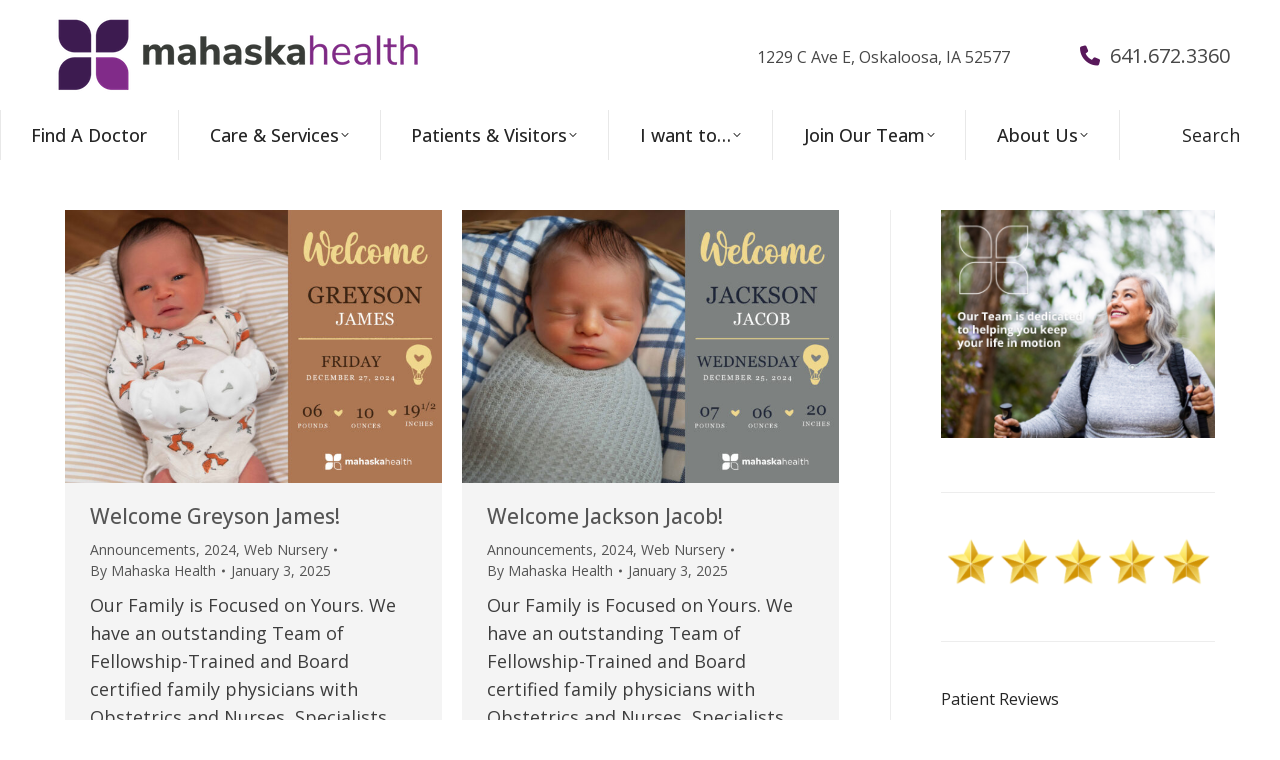

--- FILE ---
content_type: text/html; charset=UTF-8
request_url: https://www.mahaskahealth.org/blog/category/announcements/web-nursery/2024/page/2/
body_size: 18226
content:
<!DOCTYPE html> <!--[if !(IE 6) | !(IE 7) | !(IE 8)  ]><!--><html lang="en-US" prefix="og: https://ogp.me/ns#" class="no-js"> <!--<![endif]--><head><meta charset="UTF-8" /><meta name="viewport" content="width=device-width, initial-scale=1, maximum-scale=1, user-scalable=0"/><meta name="theme-color" content="#58185a"/><link rel="stylesheet" id="ao_optimized_gfonts" href="https://fonts.googleapis.com/css?family=Open+Sans:300,400,400italic,400normal,500,500normal,600,700,700normal%7CMontserrat:300,400,600,700%7CRoboto:400,600,700%7CMontserrat:normal,700%7CAllura%7COpen+Sans:normal,300,600,700,800%7Chttp://Allura%7CBitter%7CLato%7CLibre+Baskerville%7CMontserrat%7CNeuton%7COpen+Sans%7CPacifico%7CRaleway%7CRoboto%7CSacramento%7CVarela+Round%7CLato%7COpen%20Sans%7CLibre%20Baskerville%7CMontserrat%7CNeuton%7CRaleway%7CRoboto%7CSacramento%7CVarela%20Round%7CPacifico%7CBitter%7Chttp://Allura%7CBitter%7CLato%7CLibre+Baskerville%7CMontserrat%7CNeuton%7COpen+Sans%7CPacifico%7CRaleway%7CRoboto%7CSacramento%7CVarela+Round%7CLato%7COpen%20Sans%7CLibre%20Baskerville%7CMontserrat%7CNeuton%7CRaleway%7CRoboto%7CSacramento%7CVarela%20Round%7CPacifico%7CBitter%7Chttp://Allura%7CBitter%7CLato%7CLibre+Baskerville%7CMontserrat%7CNeuton%7COpen+Sans%7CPacifico%7CRaleway%7CRoboto%7CSacramento%7CVarela+Round%7CLato%7COpen%20Sans%7CLibre%20Baskerville%7CMontserrat%7CNeuton%7CRaleway%7CRoboto%7CSacramento%7CVarela%20Round%7CPacifico%7CBitter%7Chttp://Allura%7CBitter%7CLato%7CLibre+Baskerville%7CMontserrat%7CNeuton%7COpen+Sans%7CPacifico%7CRaleway%7CRoboto%7CSacramento%7CVarela+Round%7CLato%7COpen%20Sans%7CLibre%20Baskerville%7CMontserrat%7CNeuton%7CRaleway%7CRoboto%7CSacramento%7CVarela%20Round%7CPacifico%7CBitter%7Chttp://Allura%7CBitter%7CLato%7CLibre+Baskerville%7CMontserrat%7CNeuton%7COpen+Sans%7CPacifico%7CRaleway%7CRoboto%7CSacramento%7CVarela+Round%7CLato%7COpen%20Sans%7CLibre%20Baskerville%7CMontserrat%7CNeuton%7CRaleway%7CRoboto%7CSacramento%7CVarela%20Round%7CPacifico%7CBitter%7Chttp://Allura%7CBitter%7CLato%7CLibre+Baskerville%7CMontserrat%7CNeuton%7COpen+Sans%7CPacifico%7CRaleway%7CRoboto%7CSacramento%7CVarela+Round%7CLato%7COpen%20Sans%7CLibre%20Baskerville%7CMontserrat%7CNeuton%7CRaleway%7CRoboto%7CSacramento%7CVarela%20Round%7CPacifico%7CBitter%7Chttp://Allura%7CBitter%7CLato%7CLibre+Baskerville%7CMontserrat%7CNeuton%7COpen+Sans%7CPacifico%7CRaleway%7CRoboto%7CSacramento%7CVarela+Round%7CLato%7COpen%20Sans%7CLibre%20Baskerville%7CMontserrat%7CNeuton%7CRaleway%7CRoboto%7CSacramento%7CVarela%20Round%7CPacifico%7CBitter%7Chttp://Allura%7CBitter%7CLato%7CLibre+Baskerville%7CMontserrat%7CNeuton%7COpen+Sans%7CPacifico%7CRaleway%7CRoboto%7CSacramento%7CVarela+Round%7CLato%7COpen%20Sans%7CLibre%20Baskerville%7CMontserrat%7CNeuton%7CRaleway%7CRoboto%7CSacramento%7CVarela%20Round%7CPacifico%7CBitter%7Chttp://Allura%7CBitter%7CLato%7CLibre+Baskerville%7CMontserrat%7CNeuton%7COpen+Sans%7CPacifico%7CRaleway%7CRoboto%7CSacramento%7CVarela+Round%7CLato%7COpen%20Sans%7CLibre%20Baskerville%7CMontserrat%7CNeuton%7CRaleway%7CRoboto%7CSacramento%7CVarela%20Round%7CPacifico%7CBitter%7Chttp://Allura%7CBitter%7CLato%7CLibre+Baskerville%7CMontserrat%7CNeuton%7COpen+Sans%7CPacifico%7CRaleway%7CRoboto%7CSacramento%7CVarela+Round%7CLato%7COpen%20Sans%7CLibre%20Baskerville%7CMontserrat%7CNeuton%7CRaleway%7CRoboto%7CSacramento%7CVarela%20Round%7CPacifico%7CBitter%7Chttp://Allura%7CBitter%7CLato%7CLibre+Baskerville%7CMontserrat%7CNeuton%7COpen+Sans%7CPacifico%7CRaleway%7CRoboto%7CSacramento%7CVarela+Round%7CLato%7COpen%20Sans%7CLibre%20Baskerville%7CMontserrat%7CNeuton%7CRaleway%7CRoboto%7CSacramento%7CVarela%20Round%7CPacifico%7CBitter%7Chttp://Allura%7CBitter%7CLato%7CLibre+Baskerville%7CMontserrat%7CNeuton%7COpen+Sans%7CPacifico%7CRaleway%7CRoboto%7CSacramento%7CVarela+Round%7CLato%7COpen%20Sans%7CLibre%20Baskerville%7CMontserrat%7CNeuton%7CRaleway%7CRoboto%7CSacramento%7CVarela%20Round%7CPacifico%7CBitter&#038;subset=latin%2Clatin-ext%2Ccyrillic%2Ccyrillic-ext%2Cgreek%2Cgreek-ext%2Cvietnamese&amp;display=swap"><link rel="profile" href="https://gmpg.org/xfn/11" /><title>2024 - Mahaska Health</title><meta name="robots" content="follow, index, max-snippet:-1, max-video-preview:-1, max-image-preview:large"/><link rel="canonical" href="https://www.mahaskahealth.org/blog/category/announcements/web-nursery/2024/page/2/" /><link rel="prev" href="https://www.mahaskahealth.org/blog/category/announcements/web-nursery/2024/" /><link rel="next" href="https://www.mahaskahealth.org/blog/category/announcements/web-nursery/2024/page/3/" /><meta property="og:locale" content="en_US" /><meta property="og:type" content="article" /><meta property="og:title" content="2024 - Mahaska Health" /><meta property="og:url" content="https://www.mahaskahealth.org/blog/category/announcements/web-nursery/2024/page/2/" /><meta property="og:site_name" content="Mahaska Health" /><meta property="article:publisher" content="https://www.facebook.com/mahaskahealth" /><meta property="og:image" content="https://www.mahaskahealth.org/wp-content/uploads/2020/06/Entrance-4-Mahaska-Health-Hospital-Oskaloosa-Iowa-2020.jpg" /><meta property="og:image:secure_url" content="https://www.mahaskahealth.org/wp-content/uploads/2020/06/Entrance-4-Mahaska-Health-Hospital-Oskaloosa-Iowa-2020.jpg" /><meta property="og:image:width" content="885" /><meta property="og:image:height" content="600" /><meta property="og:image:type" content="image/jpeg" /><meta name="twitter:card" content="summary_large_image" /><meta name="twitter:title" content="2024 - Mahaska Health" /><meta name="twitter:image" content="https://www.mahaskahealth.org/wp-content/uploads/2020/06/Entrance-4-Mahaska-Health-Hospital-Oskaloosa-Iowa-2020.jpg" /><meta name="twitter:label1" content="Posts" /><meta name="twitter:data1" content="177" /> <script type="application/ld+json" class="rank-math-schema-pro">{"@context":"https://schema.org","@graph":[{"@type":"Place","@id":"https://www.mahaskahealth.org/#place","geo":{"@type":"GeoCoordinates","latitude":"41.3005019","longitude":"-92.6296842"},"hasMap":"https://www.google.com/maps/search/?api=1&amp;query=41.3005019,-92.6296842","address":{"@type":"PostalAddress","streetAddress":"1229 C Ave E","addressLocality":"Oskaloosa","addressRegion":"IA","postalCode":"52577","addressCountry":"United States"}},{"@type":"MedicalOrganization","@id":"https://www.mahaskahealth.org/#organization","name":"Mahaska Health","url":"https://mahaskahealth.org","sameAs":["https://www.facebook.com/mahaskahealth"],"address":{"@type":"PostalAddress","streetAddress":"1229 C Ave E","addressLocality":"Oskaloosa","addressRegion":"IA","postalCode":"52577","addressCountry":"United States"},"logo":{"@type":"ImageObject","@id":"https://www.mahaskahealth.org/#logo","url":"https://www.mahaskahealth.org/wp-content/uploads/2022/01/Mahaska-Health-logo-1-22-favicon6.png","contentUrl":"https://www.mahaskahealth.org/wp-content/uploads/2022/01/Mahaska-Health-logo-1-22-favicon6.png","caption":"Mahaska Health","inLanguage":"en-US","width":"152","height":"151"},"contactPoint":[{"@type":"ContactPoint","telephone":"(641) 672-3100","contactType":"customer support"}],"location":{"@id":"https://www.mahaskahealth.org/#place"}},{"@type":"WebSite","@id":"https://www.mahaskahealth.org/#website","url":"https://www.mahaskahealth.org","name":"Mahaska Health","publisher":{"@id":"https://www.mahaskahealth.org/#organization"},"inLanguage":"en-US"},{"@type":"CollectionPage","@id":"https://www.mahaskahealth.org/blog/category/announcements/web-nursery/2024/page/2/#webpage","url":"https://www.mahaskahealth.org/blog/category/announcements/web-nursery/2024/page/2/","name":"2024 - Mahaska Health","isPartOf":{"@id":"https://www.mahaskahealth.org/#website"},"inLanguage":"en-US"}]}</script> <link rel='dns-prefetch' href='//www.mahaskahealth.org' /><link rel='dns-prefetch' href='//www.googletagmanager.com' /><link rel='dns-prefetch' href='//maps.googleapis.com' /><link href='https://connect.facebook.com' rel='preconnect' /><link href='https://fonts.gstatic.com' crossorigin='anonymous' rel='preconnect' /><link rel="alternate" type="application/rss+xml" title="Mahaska Health &raquo; Feed" href="https://www.mahaskahealth.org/feed/" /><link rel="alternate" type="application/rss+xml" title="Mahaska Health &raquo; 2024 Category Feed" href="https://www.mahaskahealth.org/blog/category/announcements/web-nursery/2024/feed/" /><style id='wp-img-auto-sizes-contain-inline-css'>img:is([sizes=auto i],[sizes^="auto," i]){contain-intrinsic-size:3000px 1500px}
/*# sourceURL=wp-img-auto-sizes-contain-inline-css */</style><style id='classic-theme-styles-inline-css'>/*! This file is auto-generated */
.wp-block-button__link{color:#fff;background-color:#32373c;border-radius:9999px;box-shadow:none;text-decoration:none;padding:calc(.667em + 2px) calc(1.333em + 2px);font-size:1.125em}.wp-block-file__button{background:#32373c;color:#fff;text-decoration:none}
/*# sourceURL=/wp-includes/css/classic-themes.min.css */</style><link rel='stylesheet' id='the7-font-css' href='https://mahaskahealth.org/wp-content/themes/dt-the7/fonts/icomoon-the7-font/icomoon-the7-font.min.css?ver=14.2.0' media='all' /><link rel='stylesheet' id='the7-awesome-fonts-css' href='https://mahaskahealth.org/wp-content/themes/dt-the7/fonts/FontAwesome/css/all.min.css?ver=14.2.0' media='all' /><link rel='stylesheet' id='the7-awesome-fonts-back-css' href='https://mahaskahealth.org/wp-content/themes/dt-the7/fonts/FontAwesome/back-compat.min.css?ver=14.2.0' media='all' /><link rel='stylesheet' id='the7-Defaults-css' href='https://mahaskahealth.org/wp-content/uploads/smile_fonts/Defaults/Defaults.css?ver=6.9' media='all' /><link rel='stylesheet' id='the7-icomoon-brankic-32x32-css' href='https://mahaskahealth.org/wp-content/uploads/smile_fonts/icomoon-brankic-32x32/icomoon-brankic-32x32.css?ver=6.9' media='all' /><link rel='stylesheet' id='the7-icomoon-free-social-contact-16x16-css' href='https://mahaskahealth.org/wp-content/uploads/smile_fonts/icomoon-free-social-contact-16x16/icomoon-free-social-contact-16x16.css?ver=6.9' media='all' /><link rel='stylesheet' id='dt-main-css' href='https://mahaskahealth.org/wp-content/themes/dt-the7/css/main.min.css?ver=14.2.0' media='all' /><style id='dt-main-inline-css'>body #load {
  display: block;
  height: 100%;
  overflow: hidden;
  position: fixed;
  width: 100%;
  z-index: 9901;
  opacity: 1;
  visibility: visible;
  transition: all .35s ease-out;
}
.load-wrap {
  width: 100%;
  height: 100%;
  background-position: center center;
  background-repeat: no-repeat;
  text-align: center;
  display: -ms-flexbox;
  display: -ms-flex;
  display: flex;
  -ms-align-items: center;
  -ms-flex-align: center;
  align-items: center;
  -ms-flex-flow: column wrap;
  flex-flow: column wrap;
  -ms-flex-pack: center;
  -ms-justify-content: center;
  justify-content: center;
}
.load-wrap > svg {
  position: absolute;
  top: 50%;
  left: 50%;
  transform: translate(-50%,-50%);
}
#load {
  background: var(--the7-elementor-beautiful-loading-bg,#ffffff);
  --the7-beautiful-spinner-color2: var(--the7-beautiful-spinner-color,#58185a);
}

/*# sourceURL=dt-main-inline-css */</style><link rel='stylesheet' id='the7-custom-scrollbar-css' href='https://mahaskahealth.org/wp-content/themes/dt-the7/lib/custom-scrollbar/custom-scrollbar.min.css?ver=14.2.0' media='all' /><link rel='stylesheet' id='the7-wpbakery-css' href='https://mahaskahealth.org/wp-content/themes/dt-the7/css/wpbakery.min.css?ver=14.2.0' media='all' /><link rel='stylesheet' id='the7-core-css' href='https://mahaskahealth.org/wp-content/plugins/dt-the7-core/assets/css/post-type.min.css?ver=2.7.12' media='all' /><link rel='stylesheet' id='the7-css-vars-css' href='https://mahaskahealth.org/wp-content/uploads/the7-css/css-vars.css?ver=32cd9a868dda' media='all' /><link rel='stylesheet' id='dt-custom-css' href='https://mahaskahealth.org/wp-content/uploads/the7-css/custom.css?ver=32cd9a868dda' media='all' /><link rel='stylesheet' id='dt-media-css' href='https://mahaskahealth.org/wp-content/uploads/the7-css/media.css?ver=32cd9a868dda' media='all' /><link rel='stylesheet' id='the7-mega-menu-css' href='https://mahaskahealth.org/wp-content/uploads/the7-css/mega-menu.css?ver=32cd9a868dda' media='all' /><link rel='stylesheet' id='the7-elements-albums-portfolio-css' href='https://mahaskahealth.org/wp-content/uploads/the7-css/the7-elements-albums-portfolio.css?ver=32cd9a868dda' media='all' /><link rel='stylesheet' id='the7-elements-css' href='https://mahaskahealth.org/wp-content/uploads/the7-css/post-type-dynamic.css?ver=32cd9a868dda' media='all' /><link rel='stylesheet' id='style-css' href='https://mahaskahealth.org/wp-content/themes/dt-the7/style.css?ver=14.2.0' media='all' /><link rel='stylesheet' id='ultimate-vc-addons-style-min-css' href='https://mahaskahealth.org/wp-content/plugins/Ultimate_VC_Addons/assets/min-css/ultimate.min.css?ver=3.21.2' media='all' /><link rel='stylesheet' id='ultimate-vc-addons-icons-css' href='https://mahaskahealth.org/wp-content/cache/autoptimize/css/autoptimize_single_9709d276c0f452511b97226a924c895a.css?ver=3.21.2' media='all' /><link rel='stylesheet' id='ultimate-vc-addons-vidcons-css' href='https://mahaskahealth.org/wp-content/cache/autoptimize/css/autoptimize_single_956459c45013db79feac40131a1a6f58.css?ver=3.21.2' media='all' /><link rel='stylesheet' id='convert-plus-module-main-style-css' href='https://mahaskahealth.org/wp-content/cache/autoptimize/css/autoptimize_single_8b50ca1882882f70c35d51af7600d8c7.css?ver=3.6.2' media='all' /><link rel='stylesheet' id='convert-plus-modal-style-css' href='https://mahaskahealth.org/wp-content/plugins/convertplug/modules/modal/assets/css/modal.min.css?ver=3.6.2' media='all' /><link rel='stylesheet' id='cp-animate-slide-css' href='https://mahaskahealth.org/wp-content/plugins/convertplug/modules/assets/css/minified-animation/slide.min.css?ver=3.6.2' media='all' /><link rel='stylesheet' id='convert-plus-info-bar-style-css' href='https://mahaskahealth.org/wp-content/plugins/convertplug/modules/info_bar/assets/css/info_bar.min.css?ver=3.6.2' media='all' /><link rel='stylesheet' id='timed-content-css-css' href='https://mahaskahealth.org/wp-content/cache/autoptimize/css/autoptimize_single_8fa2921cd363995fb36f132369bb94a2.css?ver=2.97' media='all' /> <script src="https://mahaskahealth.org/wp-includes/js/jquery/jquery.min.js?ver=3.7.1" id="jquery-core-js"></script> <script src="https://mahaskahealth.org/wp-includes/js/jquery/jquery-migrate.min.js?ver=3.4.1" id="jquery-migrate-js"></script> <script id="dt-above-fold-js-extra">var dtLocal = {"themeUrl":"https://www.mahaskahealth.org/wp-content/themes/dt-the7","passText":"To view this protected post, enter the password below:","moreButtonText":{"loading":"Loading...","loadMore":"Load more"},"postID":"35036","ajaxurl":"https://www.mahaskahealth.org/wp-admin/admin-ajax.php","REST":{"baseUrl":"https://www.mahaskahealth.org/wp-json/the7/v1","endpoints":{"sendMail":"/send-mail"}},"contactMessages":{"required":"One or more fields have an error. Please check and try again.","terms":"Please accept the privacy policy.","fillTheCaptchaError":"Please, fill the captcha."},"captchaSiteKey":"","ajaxNonce":"22ed1db4e6","pageData":{"type":"archive","template":"archive","layout":"masonry"},"themeSettings":{"smoothScroll":"on","lazyLoading":false,"desktopHeader":{"height":160},"ToggleCaptionEnabled":"disabled","ToggleCaption":"Navigation","floatingHeader":{"showAfter":260,"showMenu":true,"height":60,"logo":{"showLogo":false,"html":"","url":"https://www.mahaskahealth.org/"}},"topLine":{"floatingTopLine":{"logo":{"showLogo":false,"html":""}}},"mobileHeader":{"firstSwitchPoint":990,"secondSwitchPoint":700,"firstSwitchPointHeight":70,"secondSwitchPointHeight":70,"mobileToggleCaptionEnabled":"disabled","mobileToggleCaption":"Menu"},"stickyMobileHeaderFirstSwitch":{"logo":{"html":"\u003Cimg class=\" preload-me\" src=\"https://www.mahaskahealth.org/wp-content/uploads/2025/06/Mahaska-Health-2025-tablet.png\" srcset=\"https://www.mahaskahealth.org/wp-content/uploads/2025/06/Mahaska-Health-2025-tablet.png 375w, https://www.mahaskahealth.org/wp-content/uploads/2025/06/Mahaska-Health-2025-1.png 750w\" width=\"375\" height=\"83\"   sizes=\"375px\" alt=\"Mahaska Health\" /\u003E"}},"stickyMobileHeaderSecondSwitch":{"logo":{"html":"\u003Cimg class=\" preload-me\" src=\"https://www.mahaskahealth.org/wp-content/uploads/2025/06/Mahaska-Health-2025-mobile.png\" srcset=\"https://www.mahaskahealth.org/wp-content/uploads/2025/06/Mahaska-Health-2025-mobile.png 220w, https://www.mahaskahealth.org/wp-content/uploads/2025/06/Mahaska-Health-2025-tablet.png 375w\" width=\"220\" height=\"48\"   sizes=\"220px\" alt=\"Mahaska Health\" /\u003E"}},"sidebar":{"switchPoint":970},"boxedWidth":"1280px"},"VCMobileScreenWidth":"768"};
var dtShare = {"shareButtonText":{"facebook":"Share on Facebook","twitter":"Share on X","pinterest":"Pin it","linkedin":"Share on Linkedin","whatsapp":"Share on Whatsapp"},"overlayOpacity":"85"};
//# sourceURL=dt-above-fold-js-extra</script> <script src="https://mahaskahealth.org/wp-content/themes/dt-the7/js/above-the-fold.min.js?ver=14.2.0" id="dt-above-fold-js"></script> 
 <script src="https://www.googletagmanager.com/gtag/js?id=GT-NMJXCZW" id="google_gtagjs-js" async></script> <script id="google_gtagjs-js-after">window.dataLayer = window.dataLayer || [];function gtag(){dataLayer.push(arguments);}
gtag("set","linker",{"domains":["www.mahaskahealth.org"]});
gtag("js", new Date());
gtag("set", "developer_id.dZTNiMT", true);
gtag("config", "GT-NMJXCZW");
 window._googlesitekit = window._googlesitekit || {}; window._googlesitekit.throttledEvents = []; window._googlesitekit.gtagEvent = (name, data) => { var key = JSON.stringify( { name, data } ); if ( !! window._googlesitekit.throttledEvents[ key ] ) { return; } window._googlesitekit.throttledEvents[ key ] = true; setTimeout( () => { delete window._googlesitekit.throttledEvents[ key ]; }, 5 ); gtag( "event", name, { ...data, event_source: "site-kit" } ); }; 
//# sourceURL=google_gtagjs-js-after</script> <script src="https://mahaskahealth.org/wp-content/plugins/Ultimate_VC_Addons/assets/min-js/modernizr-custom.min.js?ver=3.21.2" id="ultimate-vc-addons-modernizr-js"></script> <script src="https://mahaskahealth.org/wp-content/plugins/Ultimate_VC_Addons/assets/min-js/jquery-ui.min.js?ver=3.21.2" id="jquery_ui-js"></script> <script src="https://maps.googleapis.com/maps/api/js" id="ultimate-vc-addons-googleapis-js"></script> <script src="https://mahaskahealth.org/wp-includes/js/jquery/ui/core.min.js?ver=1.13.3" id="jquery-ui-core-js"></script> <script src="https://mahaskahealth.org/wp-includes/js/jquery/ui/mouse.min.js?ver=1.13.3" id="jquery-ui-mouse-js"></script> <script src="https://mahaskahealth.org/wp-includes/js/jquery/ui/slider.min.js?ver=1.13.3" id="jquery-ui-slider-js"></script> <script src="https://mahaskahealth.org/wp-content/plugins/Ultimate_VC_Addons/assets/min-js/jquery-ui-labeledslider.min.js?ver=3.21.2" id="ultimate-vc-addons_range_tick-js"></script> <script src="https://mahaskahealth.org/wp-content/plugins/Ultimate_VC_Addons/assets/min-js/ultimate.min.js?ver=3.21.2" id="ultimate-vc-addons-script-js"></script> <script src="https://mahaskahealth.org/wp-content/plugins/Ultimate_VC_Addons/assets/min-js/modal-all.min.js?ver=3.21.2" id="ultimate-vc-addons-modal-all-js"></script> <script src="https://mahaskahealth.org/wp-content/plugins/Ultimate_VC_Addons/assets/min-js/jparallax.min.js?ver=3.21.2" id="ultimate-vc-addons-jquery.shake-js"></script> <script src="https://mahaskahealth.org/wp-content/plugins/Ultimate_VC_Addons/assets/min-js/vhparallax.min.js?ver=3.21.2" id="ultimate-vc-addons-jquery.vhparallax-js"></script> <script src="https://mahaskahealth.org/wp-content/plugins/Ultimate_VC_Addons/assets/min-js/ultimate_bg.min.js?ver=3.21.2" id="ultimate-vc-addons-row-bg-js"></script> <script src="https://mahaskahealth.org/wp-content/plugins/Ultimate_VC_Addons/assets/min-js/mb-YTPlayer.min.js?ver=3.21.2" id="ultimate-vc-addons-jquery.ytplayer-js"></script> <script src="https://mahaskahealth.org/wp-content/cache/autoptimize/js/autoptimize_single_de818bd41aff94a0b6df668029f66773.js?ver=2.97" id="timed-content_js-js"></script> <script></script><link rel="https://api.w.org/" href="https://www.mahaskahealth.org/wp-json/" /><link rel="alternate" title="JSON" type="application/json" href="https://www.mahaskahealth.org/wp-json/wp/v2/categories/383" /><link rel="EditURI" type="application/rsd+xml" title="RSD" href="https://www.mahaskahealth.org/xmlrpc.php?rsd" /><meta name="generator" content="Site Kit by Google 1.170.0" /><meta name="generator" content="Powered by WPBakery Page Builder - drag and drop page builder for WordPress."/>  <script>( function( w, d, s, l, i ) {
				w[l] = w[l] || [];
				w[l].push( {'gtm.start': new Date().getTime(), event: 'gtm.js'} );
				var f = d.getElementsByTagName( s )[0],
					j = d.createElement( s ), dl = l != 'dataLayer' ? '&l=' + l : '';
				j.async = true;
				j.src = 'https://www.googletagmanager.com/gtm.js?id=' + i + dl;
				f.parentNode.insertBefore( j, f );
			} )( window, document, 'script', 'dataLayer', 'GTM-TMCJGGP' );</script> <meta name="generator" content="Powered by Slider Revolution 6.7.38 - responsive, Mobile-Friendly Slider Plugin for WordPress with comfortable drag and drop interface." /> <script type="text/javascript" id="the7-loader-script">document.addEventListener("DOMContentLoaded", function(event) {
	var load = document.getElementById("load");
	if(!load.classList.contains('loader-removed')){
		var removeLoading = setTimeout(function() {
			load.className += " loader-removed";
		}, 300);
	}
});</script> <link rel="icon" href="https://www.mahaskahealth.org/wp-content/uploads/2022/01/Mahaska-Health-logo-1-22-favicon1.png" type="image/png" sizes="16x16"/><link rel="icon" href="https://www.mahaskahealth.org/wp-content/uploads/2022/01/Mahaska-Health-logo-1-22-favicon2.png" type="image/png" sizes="32x32"/><link rel="apple-touch-icon" href="https://www.mahaskahealth.org/wp-content/uploads/2022/01/Mahaska-Health-logo-1-22-favicon3.png"><link rel="apple-touch-icon" sizes="76x76" href="https://www.mahaskahealth.org/wp-content/uploads/2022/01/Mahaska-Health-logo-1-22-favicon4.png"><link rel="apple-touch-icon" sizes="120x120" href="https://www.mahaskahealth.org/wp-content/uploads/2022/01/Mahaska-Health-logo-1-22-favicon5.png"><link rel="apple-touch-icon" sizes="152x152" href="https://www.mahaskahealth.org/wp-content/uploads/2022/01/Mahaska-Health-logo-1-22-favicon6.png"><script>function setREVStartSize(e){
			//window.requestAnimationFrame(function() {
				window.RSIW = window.RSIW===undefined ? window.innerWidth : window.RSIW;
				window.RSIH = window.RSIH===undefined ? window.innerHeight : window.RSIH;
				try {
					var pw = document.getElementById(e.c).parentNode.offsetWidth,
						newh;
					pw = pw===0 || isNaN(pw) || (e.l=="fullwidth" || e.layout=="fullwidth") ? window.RSIW : pw;
					e.tabw = e.tabw===undefined ? 0 : parseInt(e.tabw);
					e.thumbw = e.thumbw===undefined ? 0 : parseInt(e.thumbw);
					e.tabh = e.tabh===undefined ? 0 : parseInt(e.tabh);
					e.thumbh = e.thumbh===undefined ? 0 : parseInt(e.thumbh);
					e.tabhide = e.tabhide===undefined ? 0 : parseInt(e.tabhide);
					e.thumbhide = e.thumbhide===undefined ? 0 : parseInt(e.thumbhide);
					e.mh = e.mh===undefined || e.mh=="" || e.mh==="auto" ? 0 : parseInt(e.mh,0);
					if(e.layout==="fullscreen" || e.l==="fullscreen")
						newh = Math.max(e.mh,window.RSIH);
					else{
						e.gw = Array.isArray(e.gw) ? e.gw : [e.gw];
						for (var i in e.rl) if (e.gw[i]===undefined || e.gw[i]===0) e.gw[i] = e.gw[i-1];
						e.gh = e.el===undefined || e.el==="" || (Array.isArray(e.el) && e.el.length==0)? e.gh : e.el;
						e.gh = Array.isArray(e.gh) ? e.gh : [e.gh];
						for (var i in e.rl) if (e.gh[i]===undefined || e.gh[i]===0) e.gh[i] = e.gh[i-1];
											
						var nl = new Array(e.rl.length),
							ix = 0,
							sl;
						e.tabw = e.tabhide>=pw ? 0 : e.tabw;
						e.thumbw = e.thumbhide>=pw ? 0 : e.thumbw;
						e.tabh = e.tabhide>=pw ? 0 : e.tabh;
						e.thumbh = e.thumbhide>=pw ? 0 : e.thumbh;
						for (var i in e.rl) nl[i] = e.rl[i]<window.RSIW ? 0 : e.rl[i];
						sl = nl[0];
						for (var i in nl) if (sl>nl[i] && nl[i]>0) { sl = nl[i]; ix=i;}
						var m = pw>(e.gw[ix]+e.tabw+e.thumbw) ? 1 : (pw-(e.tabw+e.thumbw)) / (e.gw[ix]);
						newh =  (e.gh[ix] * m) + (e.tabh + e.thumbh);
					}
					var el = document.getElementById(e.c);
					if (el!==null && el) el.style.height = newh+"px";
					el = document.getElementById(e.c+"_wrapper");
					if (el!==null && el) {
						el.style.height = newh+"px";
						el.style.display = "block";
					}
				} catch(e){
					console.log("Failure at Presize of Slider:" + e)
				}
			//});
		  };</script> <noscript><style>.wpb_animate_when_almost_visible { opacity: 1; }</style></noscript> <script async src="https://www.googletagmanager.com/gtag/js?id=UA-20854403-1"></script> <style id='the7-custom-inline-css' type='text/css'>/* Pricing tables paddings */
.custom_pricing_box .ult_pricing_table .ult_price_link {padding-bottom: 30px;}
.custom_pricing_box .ult_pricing_table .ult_pricing_heading {padding-bottom:0px; padding-top:15px;}
/* Top Bar Menu Background */
ul#header_microwidget2-menu.mini-sub-nav {background: #58185a;}
#header_microwidget2-menu .menu-text {
color: #ffffff;
}
/* Accordion Titles */
.vc_tta-title-text {
    line-height: 1.5;
}</style><style id='wp-block-search-inline-css'>.wp-block-search__button{margin-left:10px;word-break:normal}.wp-block-search__button.has-icon{line-height:0}.wp-block-search__button svg{height:1.25em;min-height:24px;min-width:24px;width:1.25em;fill:currentColor;vertical-align:text-bottom}:where(.wp-block-search__button){border:1px solid #ccc;padding:6px 10px}.wp-block-search__inside-wrapper{display:flex;flex:auto;flex-wrap:nowrap;max-width:100%}.wp-block-search__label{width:100%}.wp-block-search.wp-block-search__button-only .wp-block-search__button{box-sizing:border-box;display:flex;flex-shrink:0;justify-content:center;margin-left:0;max-width:100%}.wp-block-search.wp-block-search__button-only .wp-block-search__inside-wrapper{min-width:0!important;transition-property:width}.wp-block-search.wp-block-search__button-only .wp-block-search__input{flex-basis:100%;transition-duration:.3s}.wp-block-search.wp-block-search__button-only.wp-block-search__searchfield-hidden,.wp-block-search.wp-block-search__button-only.wp-block-search__searchfield-hidden .wp-block-search__inside-wrapper{overflow:hidden}.wp-block-search.wp-block-search__button-only.wp-block-search__searchfield-hidden .wp-block-search__input{border-left-width:0!important;border-right-width:0!important;flex-basis:0;flex-grow:0;margin:0;min-width:0!important;padding-left:0!important;padding-right:0!important;width:0!important}:where(.wp-block-search__input){appearance:none;border:1px solid #949494;flex-grow:1;font-family:inherit;font-size:inherit;font-style:inherit;font-weight:inherit;letter-spacing:inherit;line-height:inherit;margin-left:0;margin-right:0;min-width:3rem;padding:8px;text-decoration:unset!important;text-transform:inherit}:where(.wp-block-search__button-inside .wp-block-search__inside-wrapper){background-color:#fff;border:1px solid #949494;box-sizing:border-box;padding:4px}:where(.wp-block-search__button-inside .wp-block-search__inside-wrapper) .wp-block-search__input{border:none;border-radius:0;padding:0 4px}:where(.wp-block-search__button-inside .wp-block-search__inside-wrapper) .wp-block-search__input:focus{outline:none}:where(.wp-block-search__button-inside .wp-block-search__inside-wrapper) :where(.wp-block-search__button){padding:4px 8px}.wp-block-search.aligncenter .wp-block-search__inside-wrapper{margin:auto}.wp-block[data-align=right] .wp-block-search.wp-block-search__button-only .wp-block-search__inside-wrapper{float:right}
/*# sourceURL=https://www.mahaskahealth.org/wp-includes/blocks/search/style.min.css */</style><style id='wp-block-search-theme-inline-css'>.wp-block-search .wp-block-search__label{font-weight:700}.wp-block-search__button{border:1px solid #ccc;padding:.375em .625em}
/*# sourceURL=https://www.mahaskahealth.org/wp-includes/blocks/search/theme.min.css */</style><style id='global-styles-inline-css'>:root{--wp--preset--aspect-ratio--square: 1;--wp--preset--aspect-ratio--4-3: 4/3;--wp--preset--aspect-ratio--3-4: 3/4;--wp--preset--aspect-ratio--3-2: 3/2;--wp--preset--aspect-ratio--2-3: 2/3;--wp--preset--aspect-ratio--16-9: 16/9;--wp--preset--aspect-ratio--9-16: 9/16;--wp--preset--color--black: #000000;--wp--preset--color--cyan-bluish-gray: #abb8c3;--wp--preset--color--white: #FFF;--wp--preset--color--pale-pink: #f78da7;--wp--preset--color--vivid-red: #cf2e2e;--wp--preset--color--luminous-vivid-orange: #ff6900;--wp--preset--color--luminous-vivid-amber: #fcb900;--wp--preset--color--light-green-cyan: #7bdcb5;--wp--preset--color--vivid-green-cyan: #00d084;--wp--preset--color--pale-cyan-blue: #8ed1fc;--wp--preset--color--vivid-cyan-blue: #0693e3;--wp--preset--color--vivid-purple: #9b51e0;--wp--preset--color--accent: #58185a;--wp--preset--color--dark-gray: #111;--wp--preset--color--light-gray: #767676;--wp--preset--gradient--vivid-cyan-blue-to-vivid-purple: linear-gradient(135deg,rgb(6,147,227) 0%,rgb(155,81,224) 100%);--wp--preset--gradient--light-green-cyan-to-vivid-green-cyan: linear-gradient(135deg,rgb(122,220,180) 0%,rgb(0,208,130) 100%);--wp--preset--gradient--luminous-vivid-amber-to-luminous-vivid-orange: linear-gradient(135deg,rgb(252,185,0) 0%,rgb(255,105,0) 100%);--wp--preset--gradient--luminous-vivid-orange-to-vivid-red: linear-gradient(135deg,rgb(255,105,0) 0%,rgb(207,46,46) 100%);--wp--preset--gradient--very-light-gray-to-cyan-bluish-gray: linear-gradient(135deg,rgb(238,238,238) 0%,rgb(169,184,195) 100%);--wp--preset--gradient--cool-to-warm-spectrum: linear-gradient(135deg,rgb(74,234,220) 0%,rgb(151,120,209) 20%,rgb(207,42,186) 40%,rgb(238,44,130) 60%,rgb(251,105,98) 80%,rgb(254,248,76) 100%);--wp--preset--gradient--blush-light-purple: linear-gradient(135deg,rgb(255,206,236) 0%,rgb(152,150,240) 100%);--wp--preset--gradient--blush-bordeaux: linear-gradient(135deg,rgb(254,205,165) 0%,rgb(254,45,45) 50%,rgb(107,0,62) 100%);--wp--preset--gradient--luminous-dusk: linear-gradient(135deg,rgb(255,203,112) 0%,rgb(199,81,192) 50%,rgb(65,88,208) 100%);--wp--preset--gradient--pale-ocean: linear-gradient(135deg,rgb(255,245,203) 0%,rgb(182,227,212) 50%,rgb(51,167,181) 100%);--wp--preset--gradient--electric-grass: linear-gradient(135deg,rgb(202,248,128) 0%,rgb(113,206,126) 100%);--wp--preset--gradient--midnight: linear-gradient(135deg,rgb(2,3,129) 0%,rgb(40,116,252) 100%);--wp--preset--font-size--small: 13px;--wp--preset--font-size--medium: 20px;--wp--preset--font-size--large: 36px;--wp--preset--font-size--x-large: 42px;--wp--preset--spacing--20: 0.44rem;--wp--preset--spacing--30: 0.67rem;--wp--preset--spacing--40: 1rem;--wp--preset--spacing--50: 1.5rem;--wp--preset--spacing--60: 2.25rem;--wp--preset--spacing--70: 3.38rem;--wp--preset--spacing--80: 5.06rem;--wp--preset--shadow--natural: 6px 6px 9px rgba(0, 0, 0, 0.2);--wp--preset--shadow--deep: 12px 12px 50px rgba(0, 0, 0, 0.4);--wp--preset--shadow--sharp: 6px 6px 0px rgba(0, 0, 0, 0.2);--wp--preset--shadow--outlined: 6px 6px 0px -3px rgb(255, 255, 255), 6px 6px rgb(0, 0, 0);--wp--preset--shadow--crisp: 6px 6px 0px rgb(0, 0, 0);}:where(.is-layout-flex){gap: 0.5em;}:where(.is-layout-grid){gap: 0.5em;}body .is-layout-flex{display: flex;}.is-layout-flex{flex-wrap: wrap;align-items: center;}.is-layout-flex > :is(*, div){margin: 0;}body .is-layout-grid{display: grid;}.is-layout-grid > :is(*, div){margin: 0;}:where(.wp-block-columns.is-layout-flex){gap: 2em;}:where(.wp-block-columns.is-layout-grid){gap: 2em;}:where(.wp-block-post-template.is-layout-flex){gap: 1.25em;}:where(.wp-block-post-template.is-layout-grid){gap: 1.25em;}.has-black-color{color: var(--wp--preset--color--black) !important;}.has-cyan-bluish-gray-color{color: var(--wp--preset--color--cyan-bluish-gray) !important;}.has-white-color{color: var(--wp--preset--color--white) !important;}.has-pale-pink-color{color: var(--wp--preset--color--pale-pink) !important;}.has-vivid-red-color{color: var(--wp--preset--color--vivid-red) !important;}.has-luminous-vivid-orange-color{color: var(--wp--preset--color--luminous-vivid-orange) !important;}.has-luminous-vivid-amber-color{color: var(--wp--preset--color--luminous-vivid-amber) !important;}.has-light-green-cyan-color{color: var(--wp--preset--color--light-green-cyan) !important;}.has-vivid-green-cyan-color{color: var(--wp--preset--color--vivid-green-cyan) !important;}.has-pale-cyan-blue-color{color: var(--wp--preset--color--pale-cyan-blue) !important;}.has-vivid-cyan-blue-color{color: var(--wp--preset--color--vivid-cyan-blue) !important;}.has-vivid-purple-color{color: var(--wp--preset--color--vivid-purple) !important;}.has-black-background-color{background-color: var(--wp--preset--color--black) !important;}.has-cyan-bluish-gray-background-color{background-color: var(--wp--preset--color--cyan-bluish-gray) !important;}.has-white-background-color{background-color: var(--wp--preset--color--white) !important;}.has-pale-pink-background-color{background-color: var(--wp--preset--color--pale-pink) !important;}.has-vivid-red-background-color{background-color: var(--wp--preset--color--vivid-red) !important;}.has-luminous-vivid-orange-background-color{background-color: var(--wp--preset--color--luminous-vivid-orange) !important;}.has-luminous-vivid-amber-background-color{background-color: var(--wp--preset--color--luminous-vivid-amber) !important;}.has-light-green-cyan-background-color{background-color: var(--wp--preset--color--light-green-cyan) !important;}.has-vivid-green-cyan-background-color{background-color: var(--wp--preset--color--vivid-green-cyan) !important;}.has-pale-cyan-blue-background-color{background-color: var(--wp--preset--color--pale-cyan-blue) !important;}.has-vivid-cyan-blue-background-color{background-color: var(--wp--preset--color--vivid-cyan-blue) !important;}.has-vivid-purple-background-color{background-color: var(--wp--preset--color--vivid-purple) !important;}.has-black-border-color{border-color: var(--wp--preset--color--black) !important;}.has-cyan-bluish-gray-border-color{border-color: var(--wp--preset--color--cyan-bluish-gray) !important;}.has-white-border-color{border-color: var(--wp--preset--color--white) !important;}.has-pale-pink-border-color{border-color: var(--wp--preset--color--pale-pink) !important;}.has-vivid-red-border-color{border-color: var(--wp--preset--color--vivid-red) !important;}.has-luminous-vivid-orange-border-color{border-color: var(--wp--preset--color--luminous-vivid-orange) !important;}.has-luminous-vivid-amber-border-color{border-color: var(--wp--preset--color--luminous-vivid-amber) !important;}.has-light-green-cyan-border-color{border-color: var(--wp--preset--color--light-green-cyan) !important;}.has-vivid-green-cyan-border-color{border-color: var(--wp--preset--color--vivid-green-cyan) !important;}.has-pale-cyan-blue-border-color{border-color: var(--wp--preset--color--pale-cyan-blue) !important;}.has-vivid-cyan-blue-border-color{border-color: var(--wp--preset--color--vivid-cyan-blue) !important;}.has-vivid-purple-border-color{border-color: var(--wp--preset--color--vivid-purple) !important;}.has-vivid-cyan-blue-to-vivid-purple-gradient-background{background: var(--wp--preset--gradient--vivid-cyan-blue-to-vivid-purple) !important;}.has-light-green-cyan-to-vivid-green-cyan-gradient-background{background: var(--wp--preset--gradient--light-green-cyan-to-vivid-green-cyan) !important;}.has-luminous-vivid-amber-to-luminous-vivid-orange-gradient-background{background: var(--wp--preset--gradient--luminous-vivid-amber-to-luminous-vivid-orange) !important;}.has-luminous-vivid-orange-to-vivid-red-gradient-background{background: var(--wp--preset--gradient--luminous-vivid-orange-to-vivid-red) !important;}.has-very-light-gray-to-cyan-bluish-gray-gradient-background{background: var(--wp--preset--gradient--very-light-gray-to-cyan-bluish-gray) !important;}.has-cool-to-warm-spectrum-gradient-background{background: var(--wp--preset--gradient--cool-to-warm-spectrum) !important;}.has-blush-light-purple-gradient-background{background: var(--wp--preset--gradient--blush-light-purple) !important;}.has-blush-bordeaux-gradient-background{background: var(--wp--preset--gradient--blush-bordeaux) !important;}.has-luminous-dusk-gradient-background{background: var(--wp--preset--gradient--luminous-dusk) !important;}.has-pale-ocean-gradient-background{background: var(--wp--preset--gradient--pale-ocean) !important;}.has-electric-grass-gradient-background{background: var(--wp--preset--gradient--electric-grass) !important;}.has-midnight-gradient-background{background: var(--wp--preset--gradient--midnight) !important;}.has-small-font-size{font-size: var(--wp--preset--font-size--small) !important;}.has-medium-font-size{font-size: var(--wp--preset--font-size--medium) !important;}.has-large-font-size{font-size: var(--wp--preset--font-size--large) !important;}.has-x-large-font-size{font-size: var(--wp--preset--font-size--x-large) !important;}
/*# sourceURL=global-styles-inline-css */</style><link rel='stylesheet' id='so-css-dt-the7-css' href='https://mahaskahealth.org/wp-content/uploads/so-css/so-css-dt-the7.css?ver=1767210063' media='all' /><link rel='stylesheet' id='blank-cp_id_c3d2e-css' href='https://mahaskahealth.org/wp-content/plugins/convertplug/modules/info_bar/assets/demos/blank/blank.min.css?ver=3.6.2' media='all' /><link rel='stylesheet' id='blank-cp_id_4bbb3-css' href='https://mahaskahealth.org/wp-content/plugins/convertplug/modules/info_bar/assets/demos/blank/blank.min.css?ver=3.6.2' media='all' /><link rel='stylesheet' id='blank-cp_id_08bfc-css' href='https://mahaskahealth.org/wp-content/plugins/convertplug/modules/info_bar/assets/demos/blank/blank.min.css?ver=3.6.2' media='all' /><link rel='stylesheet' id='blank-cp_id_3bbba-css' href='https://mahaskahealth.org/wp-content/plugins/convertplug/modules/info_bar/assets/demos/blank/blank.min.css?ver=3.6.2' media='all' /><link rel='stylesheet' id='blank-cp_id_c418e-css' href='https://mahaskahealth.org/wp-content/plugins/convertplug/modules/info_bar/assets/demos/blank/blank.min.css?ver=3.6.2' media='all' /><link rel='stylesheet' id='blank-cp_id_361ed-css' href='https://mahaskahealth.org/wp-content/plugins/convertplug/modules/info_bar/assets/demos/blank/blank.min.css?ver=3.6.2' media='all' /><link rel='stylesheet' id='blank-cp_id_06ec3-css' href='https://mahaskahealth.org/wp-content/plugins/convertplug/modules/info_bar/assets/demos/blank/blank.min.css?ver=3.6.2' media='all' /><link rel='stylesheet' id='blank-cp_id_03435-css' href='https://mahaskahealth.org/wp-content/plugins/convertplug/modules/info_bar/assets/demos/blank/blank.min.css?ver=3.6.2' media='all' /><link rel='stylesheet' id='blank-cp_id_b15ab-css' href='https://mahaskahealth.org/wp-content/plugins/convertplug/modules/info_bar/assets/demos/blank/blank.min.css?ver=3.6.2' media='all' /><link rel='stylesheet' id='blank-cp_id_a59fb-css' href='https://mahaskahealth.org/wp-content/plugins/convertplug/modules/info_bar/assets/demos/blank/blank.min.css?ver=3.6.2' media='all' /><link rel='stylesheet' id='blank-cp_id_1e3e2-css' href='https://mahaskahealth.org/wp-content/plugins/convertplug/modules/info_bar/assets/demos/blank/blank.min.css?ver=3.6.2' media='all' /><link rel='stylesheet' id='blank-cp_id_1f387-css' href='https://mahaskahealth.org/wp-content/plugins/convertplug/modules/info_bar/assets/demos/blank/blank.min.css?ver=3.6.2' media='all' /><link rel='stylesheet' id='rs-plugin-settings-css' href='https://mahaskahealth.org/wp-content/cache/autoptimize/css/autoptimize_single_08f3fa5cd7040c88c7ddf43deadde2a9.css?ver=6.7.38' media='all' /><style id='rs-plugin-settings-inline-css'>#rs-demo-id {}
/*# sourceURL=rs-plugin-settings-inline-css */</style></head><body id="the7-body" class="archive paged category category-383 wp-embed-responsive paged-2 category-paged-2 wp-theme-dt-the7 the7-core-ver-2.7.12 locale-en-us layout-masonry description-under-image title-off dt-responsive-on right-mobile-menu-close-icon ouside-menu-close-icon  fade-medium-mobile-menu-close-icon fade-small-menu-close-icon srcset-enabled btn-flat custom-btn-color custom-btn-hover-color phantom-slide phantom-shadow-decoration phantom-logo-off sticky-mobile-header top-header first-switch-logo-left first-switch-menu-right second-switch-logo-left second-switch-menu-right right-mobile-menu layzr-loading-on popup-message-style the7-ver-14.2.0 dt-fa-compatibility wpb-js-composer js-comp-ver-8.7.2 vc_responsive"> <noscript> <iframe src="https://www.googletagmanager.com/ns.html?id=GTM-TMCJGGP" height="0" width="0" style="display:none;visibility:hidden"></iframe> </noscript><div id="load" class="ring-loader"><div class="load-wrap"><style type="text/css">.the7-spinner {
        width: 72px;
        height: 72px;
        position: relative;
    }
    .the7-spinner > div {
        border-radius: 50%;
        width: 9px;
        left: 0;
        box-sizing: border-box;
        display: block;
        position: absolute;
        border: 9px solid #fff;
        width: 72px;
        height: 72px;
    }
    .the7-spinner-ring-bg{
        opacity: 0.25;
    }
    div.the7-spinner-ring {
        animation: spinner-animation 0.8s cubic-bezier(1, 1, 1, 1) infinite;
        border-color:var(--the7-beautiful-spinner-color2) transparent transparent transparent;
    }

    @keyframes spinner-animation{
        from{
            transform: rotate(0deg);
        }
        to {
            transform: rotate(360deg);
        }
    }</style><div class="the7-spinner"><div class="the7-spinner-ring-bg"></div><div class="the7-spinner-ring"></div></div></div></div><div id="page" > <a class="skip-link screen-reader-text" href="#content">Skip to content</a><div class="masthead classic-header justify full-width-line widgets full-height full-width dividers surround small-mobile-menu-icon mobile-menu-icon-bg-on mobile-menu-icon-hover-bg-on dt-parent-menu-clickable show-sub-menu-on-hover show-mobile-logo" ><div class="top-bar top-bar-empty top-bar-line-hide"><div class="top-bar-bg" ></div><div class="mini-widgets left-widgets"></div><div class="mini-widgets right-widgets"></div></div><header class="header-bar" role="banner"><div class="branding"><div id="site-title" class="assistive-text">Mahaska Health</div><div id="site-description" class="assistive-text">Oskaloosa, IA</div> <a class="" href="https://www.mahaskahealth.org/"><noscript><img class=" preload-me" src="https://www.mahaskahealth.org/wp-content/uploads/2025/06/Mahaska-Health-2025-tablet.png" srcset="https://www.mahaskahealth.org/wp-content/uploads/2025/06/Mahaska-Health-2025-tablet.png 375w, https://www.mahaskahealth.org/wp-content/uploads/2025/06/Mahaska-Health-2025-1.png 750w" width="375" height="83"   sizes="375px" alt="Mahaska Health" /></noscript><img class="lazyload  preload-me" src='data:image/svg+xml,%3Csvg%20xmlns=%22http://www.w3.org/2000/svg%22%20viewBox=%220%200%20375%2083%22%3E%3C/svg%3E' data-src="https://www.mahaskahealth.org/wp-content/uploads/2025/06/Mahaska-Health-2025-tablet.png" data-srcset="https://www.mahaskahealth.org/wp-content/uploads/2025/06/Mahaska-Health-2025-tablet.png 375w, https://www.mahaskahealth.org/wp-content/uploads/2025/06/Mahaska-Health-2025-1.png 750w" width="375" height="83"   data-sizes="375px" alt="Mahaska Health" /><noscript><img class="mobile-logo preload-me" src="https://www.mahaskahealth.org/wp-content/uploads/2025/06/Mahaska-Health-2025-mobile.png" srcset="https://www.mahaskahealth.org/wp-content/uploads/2025/06/Mahaska-Health-2025-mobile.png 220w, https://www.mahaskahealth.org/wp-content/uploads/2025/06/Mahaska-Health-2025-tablet.png 375w" width="220" height="48"   sizes="220px" alt="Mahaska Health" /></noscript><img class="lazyload mobile-logo preload-me" src='data:image/svg+xml,%3Csvg%20xmlns=%22http://www.w3.org/2000/svg%22%20viewBox=%220%200%20220%2048%22%3E%3C/svg%3E' data-src="https://www.mahaskahealth.org/wp-content/uploads/2025/06/Mahaska-Health-2025-mobile.png" data-srcset="https://www.mahaskahealth.org/wp-content/uploads/2025/06/Mahaska-Health-2025-mobile.png 220w, https://www.mahaskahealth.org/wp-content/uploads/2025/06/Mahaska-Health-2025-tablet.png 375w" width="220" height="48"   data-sizes="220px" alt="Mahaska Health" /></a><div class="mini-widgets"></div><div class="mini-widgets"><a href="tel:+1-641-672-3360" class="mini-contacts phone hide-on-desktop in-top-bar-left in-menu-second-switch"><i class="fa-fw the7-mw-icon-phone-bold"></i>641.672.3360</a><span class="mini-contacts address hide-on-desktop in-menu-first-switch in-menu-second-switch">1229 C Ave E, Oskaloosa, IA 52577</span><div class="text-area show-on-desktop hide-on-first-switch hide-on-second-switch"><p style='margin: 5px 50px 0px 27px; font-size: 16px;line-height: 21px;'>1229 C Ave E, Oskaloosa, IA 52577</p></div><div class="text-area show-on-desktop hide-on-first-switch hide-on-second-switch"><p><i class='fa fa-phone' style='font-size: 20px; color:#58185a; line-height: 28px;'></i></p><p class='dt-phone-header' style='margin: -26px 0px 0px 30px; font-size: 20px; line-height: 24px;' >641.672.3360</p></div><a href="https://g.page/mahaskahealth?share" class="microwidget-btn mini-button header-elements-button-1 hide-on-desktop in-menu-first-switch in-menu-second-switch disable-animation-bg border-off hover-border-off btn-icon-align-right" target="_blank"><span>Google Maps</span></a></div></div><nav class="navigation"><ul id="primary-menu" class="main-nav bg-outline-decoration hover-bg-decoration active-bg-decoration level-arrows-on outside-item-remove-margin"><li class="menu-item menu-item-type-post_type menu-item-object-page menu-item-1271 first depth-0"><a href='https://www.mahaskahealth.org/provider-directory/' data-level='1'><span class="menu-item-text"><span class="menu-text">Find A Doctor</span></span></a></li><li class="menu-item menu-item-type-custom menu-item-object-custom menu-item-has-children menu-item-36282 has-children depth-0 dt-mega-menu mega-full-width mega-column-4"><a href='#' data-level='1' aria-haspopup='true' aria-expanded='false'><span class="menu-item-text"><span class="menu-text">Care &#038; Services</span></span></a><div class="dt-mega-menu-wrap"><ul class="sub-nav level-arrows-on" role="group"><li class="menu-item menu-item-type-custom menu-item-object-custom menu-item-has-children menu-item-5608 first has-children depth-1 no-link dt-mega-parent wf-1-4"><a href='#' class='not-clickable-item' data-level='2' aria-haspopup='true' aria-expanded='false'><span class="menu-item-text"><span class="menu-text">Medical Group Specialty Services</span></span></a><ul class="sub-nav level-arrows-on" role="group"><li class="menu-item menu-item-type-post_type menu-item-object-page menu-item-15106 first depth-2"><a href='https://www.mahaskahealth.org/allergy/' data-level='3'><span class="menu-item-text"><span class="menu-text">Allergy &#038; Pulmonology</span></span></a></li><li class="menu-item menu-item-type-post_type menu-item-object-page menu-item-37911 depth-2"><a href='https://www.mahaskahealth.org/cancer-center/' data-level='3'><span class="menu-item-text"><span class="menu-text">Cancer Care Center</span></span></a></li><li class="menu-item menu-item-type-post_type menu-item-object-page menu-item-32096 depth-2"><a href='https://www.mahaskahealth.org/cardiology/' data-level='3'><span class="menu-item-text"><span class="menu-text">Cardiology</span></span></a></li><li class="menu-item menu-item-type-post_type menu-item-object-page menu-item-5606 depth-2"><a href='https://www.mahaskahealth.org/orthopaedics/' data-level='3'><span class="menu-item-text"><span class="menu-text">Orthopaedics &#038; Sports Medicine</span></span></a></li><li class="menu-item menu-item-type-post_type menu-item-object-page menu-item-8618 depth-2"><a href='https://www.mahaskahealth.org/physical-therapy-occupational-therapy/' data-level='3'><span class="menu-item-text"><span class="menu-text">Physical &#038; Occupational Therapy</span></span></a></li><li class="menu-item menu-item-type-post_type menu-item-object-page menu-item-5607 depth-2"><a href='https://www.mahaskahealth.org/pain-management/' data-level='3'><span class="menu-item-text"><span class="menu-text">Pain Management</span></span></a></li><li class="menu-item menu-item-type-post_type menu-item-object-page menu-item-6125 depth-2"><a href='https://www.mahaskahealth.org/surgical-services/' data-level='3'><span class="menu-item-text"><span class="menu-text">Surgery Services</span></span></a></li><li class="menu-item menu-item-type-post_type menu-item-object-page menu-item-6124 depth-2"><a href='https://www.mahaskahealth.org/index/' data-level='3'><span class="menu-item-text"><span class="menu-text">View All Care &#038; Services</span></span></a></li></ul></li><li class="menu-item menu-item-type-custom menu-item-object-custom menu-item-has-children menu-item-5609 has-children depth-1 no-link dt-mega-parent wf-1-4"><a href='#' class='not-clickable-item' data-level='2' aria-haspopup='true' aria-expanded='false'><span class="menu-item-text"><span class="menu-text">Family Medicine</span></span></a><ul class="sub-nav level-arrows-on" role="group"><li class="menu-item menu-item-type-custom menu-item-object-custom menu-item-34851 first depth-2"><a href='https://www.mahaskahealth.org/maternity-care' data-level='3'><span class="menu-item-text"><span class="menu-text">Maternity Care</span></span></a></li><li class="menu-item menu-item-type-post_type menu-item-object-page menu-item-29123 depth-2"><a href='https://www.mahaskahealth.org/birthing-center/' data-level='3'><span class="menu-item-text"><span class="menu-text">Labor &#038; Delivery</span></span></a></li><li class="menu-item menu-item-type-post_type menu-item-object-page menu-item-5807 depth-2"><a href='https://www.mahaskahealth.org/family-practice/' data-level='3'><span class="menu-item-text"><span class="menu-text">Family Medicine</span></span></a></li><li class="menu-item menu-item-type-post_type menu-item-object-page menu-item-31462 depth-2"><a href='https://www.mahaskahealth.org/ob-gyn/' data-level='3'><span class="menu-item-text"><span class="menu-text">OB/GYN Clinic</span></span></a></li><li class="menu-item menu-item-type-custom menu-item-object-custom menu-item-17667 depth-2"><a href='https://www.mahaskahealth.org/family-practice/' data-level='3'><span class="menu-item-text"><span class="menu-text">Same Day Appointments</span></span></a></li><li class="menu-item menu-item-type-post_type menu-item-object-page menu-item-32340 depth-2"><a href='https://www.mahaskahealth.org/pediatrics/' data-level='3'><span class="menu-item-text"><span class="menu-text">Pediatrics</span></span></a></li><li class="menu-item menu-item-type-post_type menu-item-object-page menu-item-10824 depth-2"><a href='https://www.mahaskahealth.org/walk-in-clinic/' data-level='3'><span class="menu-item-text"><span class="menu-text">Walk-in Clinic</span></span></a></li><li class="menu-item menu-item-type-post_type menu-item-object-page menu-item-6126 depth-2"><a href='https://www.mahaskahealth.org/family-practice/' data-level='3'><span class="menu-item-text"><span class="menu-text">Meet Our Providers</span></span></a></li></ul></li><li class="menu-item menu-item-type-custom menu-item-object-custom menu-item-has-children menu-item-5614 has-children depth-1 no-link dt-mega-parent wf-1-4"><a href='#' class='not-clickable-item' data-level='2' aria-haspopup='true' aria-expanded='false'><span class="menu-item-text"><span class="menu-text">Clinical Departments</span></span></a><ul class="sub-nav level-arrows-on" role="group"><li class="menu-item menu-item-type-post_type menu-item-object-page menu-item-5620 first depth-2"><a href='https://www.mahaskahealth.org/surgical-services/' data-level='3'><span class="menu-item-text"><span class="menu-text">Surgery Services</span></span></a></li><li class="menu-item menu-item-type-post_type menu-item-object-page menu-item-5618 depth-2"><a href='https://www.mahaskahealth.org/laboratory/' data-level='3'><span class="menu-item-text"><span class="menu-text">Laboratory Services</span></span></a></li><li class="menu-item menu-item-type-post_type menu-item-object-page menu-item-5619 depth-2"><a href='https://www.mahaskahealth.org/radiology/' data-level='3'><span class="menu-item-text"><span class="menu-text">Diagnostic &#038; Medical Imaging</span></span></a></li><li class="menu-item menu-item-type-post_type menu-item-object-page menu-item-10414 depth-2"><a href='https://www.mahaskahealth.org/new-sharon-medical-center/' data-level='3'><span class="menu-item-text"><span class="menu-text">New Sharon Clinic &#038; Walk-In Care</span></span></a></li><li class="menu-item menu-item-type-post_type menu-item-object-page menu-item-5615 depth-2"><a href='https://www.mahaskahealth.org/cardiopulmonary-services/' data-level='3'><span class="menu-item-text"><span class="menu-text">Cardiopulmonary Services</span></span></a></li><li class="menu-item menu-item-type-post_type menu-item-object-page menu-item-5616 depth-2"><a href='https://www.mahaskahealth.org/emergency-services/' data-level='3'><span class="menu-item-text"><span class="menu-text">Emergency Services</span></span></a></li></ul></li><li class="menu-item menu-item-type-custom menu-item-object-custom menu-item-has-children menu-item-5621 has-children depth-1 no-link dt-mega-parent wf-1-4"><a href='#' class='not-clickable-item' data-level='2' aria-haspopup='true' aria-expanded='false'><span class="menu-item-text"><span class="menu-text">Search Care &#038; Services</span></span></a><ul class="sub-nav level-arrows-on" role="group"><li class="menu-item menu-item-type-custom menu-item-object-custom menu-item-17665 first depth-2"><a href='https://www.mahaskahealth.org/family-practice/' data-level='3'><span class="menu-item-text"><span class="menu-text">Same Day Appointments</span></span></a></li><li class="menu-item menu-item-type-custom menu-item-object-custom menu-item-30075 depth-2"><a href='https://www.mahaskahealth.org/index/' data-level='3'><span class="menu-item-text"><span class="menu-text">View All Care &#038; Services</span></span></a></li><li class="menu-item menu-item-type-post_type menu-item-object-page menu-item-10834 depth-2"><a href='https://www.mahaskahealth.org/walk-in-clinic/' data-level='3'><span class="menu-item-text"><span class="menu-text">Walk-in Clinic</span></span></a></li><li class="menu-item menu-item-type-post_type menu-item-object-page menu-item-29526 depth-2"><a href='https://www.mahaskahealth.org/new-sharon-medical-center/' data-level='3'><span class="menu-item-text"><span class="menu-text">New Sharon Clinic &#038; Walk-In Care</span></span></a></li><li class="menu-item menu-item-type-custom menu-item-object-custom menu-item-10833 depth-2"><a href='tel:1-641-672-3360' data-level='3'><span class="menu-item-text"><span class="menu-text">24/7 Care: 641.672.3360</span></span></a></li><li class="menu-item menu-item-type-post_type menu-item-object-page menu-item-6128 depth-2"><a href='https://www.mahaskahealth.org/index/' data-level='3'><span class="menu-item-text"><span class="menu-text">Search Conditions &#038; Treatments</span></span></a></li><li class="menu-item menu-item-type-custom menu-item-object-custom menu-item-30074 depth-2"><a href='https://www.mahaskahealth.org/index/' class=' mega-menu-img mega-menu-img-left' data-level='3'><img class="preload-me lazy-load aspect" src="data:image/svg+xml,%3Csvg%20xmlns%3D&#39;http%3A%2F%2Fwww.w3.org%2F2000%2Fsvg&#39;%20viewBox%3D&#39;0%200%2032%2032&#39;%2F%3E" data-src="https://www.mahaskahealth.org/wp-content/uploads/2023/07/Care-and-Services-Index-Mahaska-Health-32x32.png" data-srcset="https://www.mahaskahealth.org/wp-content/uploads/2023/07/Care-and-Services-Index-Mahaska-Health-32x32.png 32w, https://www.mahaskahealth.org/wp-content/uploads/2023/07/Care-and-Services-Index-Mahaska-Health-64x64.png 64w" loading="eager" sizes="(max-width: 32px) 100vw, 32px" alt="Menu icon" width="32" height="32"  style="--ratio: 32 / 32;border-radius: 5px;margin: 0px 6px 0px 0px;" /><span class="menu-item-text"><span class="menu-text">A to Z Search</span></span></a></li></ul></li></ul></div></li><li class="menu-item menu-item-type-post_type menu-item-object-page menu-item-has-children menu-item-751 has-children depth-0 dt-mega-menu mega-auto-width mega-column-3"><a href='https://www.mahaskahealth.org/patients-visitors/' data-level='1' aria-haspopup='true' aria-expanded='false'><span class="menu-item-text"><span class="menu-text">Patients &#038; Visitors</span></span></a><div class="dt-mega-menu-wrap"><ul class="sub-nav level-arrows-on" role="group"><li class="menu-item menu-item-type-post_type menu-item-object-page menu-item-34462 first depth-1 no-link dt-mega-parent wf-1-3"><a href='https://www.mahaskahealth.org/care-rx/' data-level='2'><span class="menu-item-text"><span class="menu-text">CareRx Pharmacy</span></span></a></li><li class="menu-item menu-item-type-post_type menu-item-object-page menu-item-4404 depth-1 no-link dt-mega-parent wf-1-3"><a href='https://www.mahaskahealth.org/patients-visitors/' data-level='2'><span class="menu-item-text"><span class="menu-text">Patients &#038; Visitors Information</span></span></a></li><li class="menu-item menu-item-type-post_type menu-item-object-page menu-item-6745 depth-1 no-link dt-mega-parent wf-1-3"><a href='https://www.mahaskahealth.org/mahaska-health-foundation/' data-level='2'><span class="menu-item-text"><span class="menu-text">Mahaska Health Foundation</span></span></a></li><li class="menu-item menu-item-type-custom menu-item-object-custom menu-item-3341 depth-1 no-link dt-mega-parent wf-1-3"><a href='https://www.mahaskahealth.org/wp-content/uploads/2023/11/Mahaska-Health-Oskaloosa-Campus-Map-Updated-11-23.pdf' data-level='2'><span class="menu-item-text"><span class="menu-text">Campus Map</span></span></a></li><li class="menu-item menu-item-type-custom menu-item-object-custom menu-item-3344 depth-1 no-link dt-mega-parent wf-1-3"><a href='https://mahaskahealth.org/web-nursery/' data-level='2'><span class="menu-item-text"><span class="menu-text">Web Nursery</span></span></a></li><li class="menu-item menu-item-type-post_type menu-item-object-page menu-item-2541 depth-1 no-link dt-mega-parent wf-1-3"><a href='https://www.mahaskahealth.org/notice-of-privacy-practices/' data-level='2'><span class="menu-item-text"><span class="menu-text">Notice of Privacy Practices</span></span></a></li><li class="menu-item menu-item-type-custom menu-item-object-custom menu-item-3343 depth-1 no-link dt-mega-parent wf-1-3"><a href='https://www.mahaskahealth.org/no-surprise-billing-rights/' data-level='2'><span class="menu-item-text"><span class="menu-text">No Surprise Billing Rights</span></span></a></li><li class="menu-item menu-item-type-post_type menu-item-object-page menu-item-2546 depth-1 no-link dt-mega-parent wf-1-3"><a href='https://www.mahaskahealth.org/patient-rights-responsibilities/' data-level='2'><span class="menu-item-text"><span class="menu-text">Patient Rights &#038; Responsibilities</span></span></a></li></ul></div></li><li class="menu-item menu-item-type-custom menu-item-object-custom menu-item-has-children menu-item-6646 has-children depth-0"><a href='#' data-level='1' aria-haspopup='true' aria-expanded='false'><span class="menu-item-text"><span class="menu-text">I want to&#8230;</span></span></a><ul class="sub-nav level-arrows-on" role="group"><li class="menu-item menu-item-type-post_type menu-item-object-page menu-item-6648 first depth-1"><a href='https://www.mahaskahealth.org/contact/' data-level='2'><span class="menu-item-text"><span class="menu-text">Make an Appointment</span></span></a></li><li class="menu-item menu-item-type-post_type menu-item-object-page menu-item-6647 depth-1"><a href='https://www.mahaskahealth.org/provider-directory/' data-level='2'><span class="menu-item-text"><span class="menu-text">Find a Doctor</span></span></a></li><li class="menu-item menu-item-type-custom menu-item-object-custom menu-item-27022 depth-1"><a href='https://www.mahaskahealth.org/mychart-login/' data-level='2'><span class="menu-item-text"><span class="menu-text">Access my Records</span></span></a></li><li class="menu-item menu-item-type-post_type menu-item-object-page menu-item-6650 depth-1"><a href='https://www.mahaskahealth.org/pay-my-bill-online/' data-level='2'><span class="menu-item-text"><span class="menu-text">Pay My Bill</span></span></a></li><li class="menu-item menu-item-type-post_type menu-item-object-page menu-item-9555 depth-1"><a href='https://www.mahaskahealth.org/mahaska-health-foundation/' data-level='2'><span class="menu-item-text"><span class="menu-text">Mahaska Health Foundation</span></span></a></li><li class="menu-item menu-item-type-post_type menu-item-object-page menu-item-10436 depth-1"><a href='https://www.mahaskahealth.org/careers/' data-level='2'><span class="menu-item-text"><span class="menu-text">Search Careers</span></span></a></li><li class="menu-item menu-item-type-post_type menu-item-object-page menu-item-25268 depth-1"><a href='https://www.mahaskahealth.org/classes/' data-level='2'><span class="menu-item-text"><span class="menu-text">Attend a Class</span></span></a></li><li class="menu-item menu-item-type-custom menu-item-object-custom menu-item-25302 depth-1"><a href='https://www.mahaskahealth.org/become-a-volunteer/' data-level='2'><span class="menu-item-text"><span class="menu-text">Volunteer</span></span></a></li><li class="menu-item menu-item-type-post_type menu-item-object-page menu-item-27280 depth-1"><a href='https://www.mahaskahealth.org/daisy/' data-level='2'><span class="menu-item-text"><span class="menu-text">Nominate a nurse for DAISY Award</span></span></a></li><li class="menu-item menu-item-type-post_type menu-item-object-page menu-item-6653 depth-1"><a href='https://www.mahaskahealth.org/mahaska-health-foundation/' data-level='2'><span class="menu-item-text"><span class="menu-text">Ways to Help</span></span></a></li><li class="menu-item menu-item-type-post_type menu-item-object-page menu-item-6655 depth-1"><a href='https://www.mahaskahealth.org/contact/' data-level='2'><span class="menu-item-text"><span class="menu-text">Contact Mahaska Health</span></span></a></li></ul></li><li class="menu-item menu-item-type-post_type menu-item-object-page menu-item-has-children menu-item-1452 has-children depth-0 dt-mega-menu mega-auto-width mega-column-3"><a href='https://www.mahaskahealth.org/careers/' data-level='1' aria-haspopup='true' aria-expanded='false'><span class="menu-item-text"><span class="menu-text">Join Our Team</span></span></a><div class="dt-mega-menu-wrap"><ul class="sub-nav level-arrows-on" role="group"><li class="menu-item menu-item-type-post_type menu-item-object-page menu-item-4403 first depth-1 no-link dt-mega-parent wf-1-3"><a href='https://www.mahaskahealth.org/careers/' data-level='2'><span class="menu-item-text"><span class="menu-text">Opportunity Starts Here</span></span></a></li><li class="menu-item menu-item-type-custom menu-item-object-custom menu-item-3353 depth-1 no-link dt-mega-parent wf-1-3"><a href='https://mahaskahealth.org/careers/#benefits' data-level='2'><span class="menu-item-text"><span class="menu-text">Benefits at Mahaska</span></span></a></li><li class="menu-item menu-item-type-custom menu-item-object-custom menu-item-20076 depth-1 no-link dt-mega-parent wf-1-3"><a href='https://mahaskaukg.rec.pro.ukg.net/MAH1000MAHC/JobBoard/0d34e7b0-f433-4e51-a750-b2785087496d/?q=&#038;o=postedDateDesc' data-level='2'><span class="menu-item-text"><span class="menu-text">View All Openings</span></span></a></li><li class="menu-item menu-item-type-post_type menu-item-object-page menu-item-20037 depth-1 no-link dt-mega-parent wf-1-3"><a href='https://www.mahaskahealth.org/nursing-opportunities/' data-level='2'><span class="menu-item-text"><span class="menu-text">Nursing Opportunities</span></span></a></li><li class="menu-item menu-item-type-custom menu-item-object-custom menu-item-3351 depth-1 no-link dt-mega-parent wf-1-3"><a href='https://mahaskahealth.org/student-shadowing-opportunities/' data-level='2'><span class="menu-item-text"><span class="menu-text">Student Shadowing Opportunities</span></span></a></li><li class="menu-item menu-item-type-post_type menu-item-object-page menu-item-4486 depth-1 no-link dt-mega-parent wf-1-3"><a href='https://www.mahaskahealth.org/provider-opportunities/' data-level='2'><span class="menu-item-text"><span class="menu-text">Provider Opportunities</span></span></a></li></ul></div></li><li class="menu-item menu-item-type-custom menu-item-object-custom menu-item-has-children menu-item-27003 last has-children depth-0"><a href='#' data-level='1' aria-haspopup='true' aria-expanded='false'><span class="menu-item-text"><span class="menu-text">About Us</span></span></a><ul class="sub-nav level-arrows-on" role="group"><li class="menu-item menu-item-type-post_type menu-item-object-page menu-item-31652 first depth-1"><a href='https://www.mahaskahealth.org/our-mission/' data-level='2'><span class="menu-item-text"><span class="menu-text">Our Mission</span></span></a></li><li class="menu-item menu-item-type-post_type menu-item-object-page menu-item-6676 depth-1"><a href='https://www.mahaskahealth.org/news-media/' data-level='2'><span class="menu-item-text"><span class="menu-text">News &#038; Media</span></span></a></li><li class="menu-item menu-item-type-post_type menu-item-object-page menu-item-2599 depth-1"><a href='https://www.mahaskahealth.org/mahaska-health-foundation/' data-level='2'><span class="menu-item-text"><span class="menu-text">Mahaska Health Foundation</span></span></a></li><li class="menu-item menu-item-type-post_type menu-item-object-page menu-item-2540 depth-1"><a href='https://www.mahaskahealth.org/billing-questions/' data-level='2'><span class="menu-item-text"><span class="menu-text">Billing Questions</span></span></a></li><li class="menu-item menu-item-type-post_type menu-item-object-page menu-item-1941 depth-1"><a href='https://www.mahaskahealth.org/leadership/' data-level='2'><span class="menu-item-text"><span class="menu-text">Leadership Team</span></span></a></li><li class="menu-item menu-item-type-post_type menu-item-object-page menu-item-4958 depth-1"><a href='https://www.mahaskahealth.org/about-us/chna/' data-level='2'><span class="menu-item-text"><span class="menu-text">Community Health Assessments</span></span></a></li><li class="menu-item menu-item-type-post_type menu-item-object-page menu-item-2542 depth-1"><a href='https://www.mahaskahealth.org/schedule-a-tour/' data-level='2'><span class="menu-item-text"><span class="menu-text">Schedule a Tour</span></span></a></li><li class="menu-item menu-item-type-post_type menu-item-object-page menu-item-7850 depth-1"><a href='https://www.mahaskahealth.org/compliance/' data-level='2'><span class="menu-item-text"><span class="menu-text">Compliance</span></span></a></li></ul></li></ul><div class="mini-widgets"><div class="mini-search show-on-desktop in-menu-first-switch in-menu-second-switch overlay-search custom-icon"><form class="searchform mini-widget-searchform" role="search" method="get" action="https://www.mahaskahealth.org/"><div class="screen-reader-text">Search:</div><div class='overlay-search-wrap'> <input type="text" autofocus aria-label="Search" class="field searchform-s" name="s" value="" placeholder="Type and enter…" title="Search form"/> <a href="" class="search-icon"  aria-label="Search"><i class="the7-mw-icon-search-bold" aria-hidden="true"></i></a></div> <a href="" class="submit"><i class=" mw-icon the7-mw-icon-search-bold"></i><span>Search</span></a> <input type="submit" class="assistive-text searchsubmit" value="Go!"/></form></div></div></nav></header></div><div role="navigation" aria-label="Main Menu" class="dt-mobile-header mobile-menu-show-divider"><div class="dt-close-mobile-menu-icon" aria-label="Close" role="button" tabindex="0"><div class="close-line-wrap"><span class="close-line"></span><span class="close-line"></span><span class="close-line"></span></div></div><ul id="mobile-menu" class="mobile-main-nav"><li class="menu-item menu-item-type-custom menu-item-object-custom menu-item-36336 first depth-0"><a href='https://www.mahaskahealth.org/provider-directory/' data-level='1'><span class="menu-item-text"><span class="menu-text">Find a Doctor</span></span></a></li><li class="highlight-service menu-item menu-item-type-custom menu-item-object-custom menu-item-36337 depth-0"><a href='#' data-level='1'><span class="menu-item-text"><span class="menu-text">Centers of Excellence</span></span></a></li><li class="menu-item menu-item-type-post_type menu-item-object-page menu-item-36338 depth-0"><a href='https://www.mahaskahealth.org/cardiology/' data-level='1'><span class="menu-item-text"><span class="menu-text">Cardiology</span></span></a></li><li class="menu-item menu-item-type-post_type menu-item-object-page menu-item-36339 depth-0"><a href='https://www.mahaskahealth.org/birthing-center/' data-level='1'><span class="menu-item-text"><span class="menu-text">Maternity Care, Labor &#038; Delivery</span></span></a></li><li class="menu-item menu-item-type-post_type menu-item-object-page menu-item-36340 depth-0"><a href='https://www.mahaskahealth.org/surgical-services/' data-level='1'><span class="menu-item-text"><span class="menu-text">Surgical Services</span></span></a></li><li class="menu-item menu-item-type-post_type menu-item-object-page menu-item-37912 depth-0"><a href='https://www.mahaskahealth.org/cancer-center/' data-level='1'><span class="menu-item-text"><span class="menu-text">Cancer Care Center</span></span></a></li><li class="menu-item menu-item-type-custom menu-item-object-custom menu-item-has-children menu-item-36630 has-children depth-0"><a href='#' data-level='1' aria-haspopup='true' aria-expanded='false'><span class="menu-item-text"><span class="menu-text">Care &#038; Services</span></span></a><ul class="sub-nav level-arrows-on" role="group"><li class="menu-item menu-item-type-custom menu-item-object-custom menu-item-has-children menu-item-36631 first has-children depth-1"><a href='#' data-level='2' aria-haspopup='true' aria-expanded='false'><span class="menu-item-text"><span class="menu-text">Medical Group Specialty Services</span></span></a><ul class="sub-nav level-arrows-on" role="group"><li class="menu-item menu-item-type-post_type menu-item-object-page menu-item-36632 first depth-2"><a href='https://www.mahaskahealth.org/allergy/' data-level='3'><span class="menu-item-text"><span class="menu-text">Allergy &#038; Pulmonology</span></span></a></li><li class="menu-item menu-item-type-custom menu-item-object-custom menu-item-36633 depth-2"><a href='https://www.mahaskahealth.org/cancer-care/' data-level='3'><span class="menu-item-text"><span class="menu-text">Cancer Care Center</span></span></a></li><li class="menu-item menu-item-type-post_type menu-item-object-page menu-item-36639 depth-2"><a href='https://www.mahaskahealth.org/cardiology/' data-level='3'><span class="menu-item-text"><span class="menu-text">Cardiology</span></span></a></li><li class="menu-item menu-item-type-post_type menu-item-object-page menu-item-36634 depth-2"><a href='https://www.mahaskahealth.org/orthopaedics/' data-level='3'><span class="menu-item-text"><span class="menu-text">Orthopaedics &#038; Sports Medicine</span></span></a></li><li class="menu-item menu-item-type-post_type menu-item-object-page menu-item-36635 depth-2"><a href='https://www.mahaskahealth.org/physical-therapy-occupational-therapy/' data-level='3'><span class="menu-item-text"><span class="menu-text">Physical Therapy &#038; Occupational Therapy</span></span></a></li><li class="menu-item menu-item-type-post_type menu-item-object-page menu-item-36636 depth-2"><a href='https://www.mahaskahealth.org/pain-management/' data-level='3'><span class="menu-item-text"><span class="menu-text">Pain Management</span></span></a></li><li class="menu-item menu-item-type-post_type menu-item-object-page menu-item-36637 depth-2"><a href='https://www.mahaskahealth.org/surgical-services/' data-level='3'><span class="menu-item-text"><span class="menu-text">Surgery Services</span></span></a></li><li class="menu-item menu-item-type-post_type menu-item-object-page menu-item-36638 depth-2"><a href='https://www.mahaskahealth.org/index/' data-level='3'><span class="menu-item-text"><span class="menu-text">View All Care &#038; Services</span></span></a></li></ul></li><li class="menu-item menu-item-type-custom menu-item-object-custom menu-item-has-children menu-item-36640 has-children depth-1"><a href='#' data-level='2' aria-haspopup='true' aria-expanded='false'><span class="menu-item-text"><span class="menu-text">Family Medicine</span></span></a><ul class="sub-nav level-arrows-on" role="group"><li class="menu-item menu-item-type-post_type menu-item-object-page menu-item-36641 first depth-2"><a href='https://www.mahaskahealth.org/maternity-care/' data-level='3'><span class="menu-item-text"><span class="menu-text">Maternity Care</span></span></a></li><li class="menu-item menu-item-type-post_type menu-item-object-page menu-item-36642 depth-2"><a href='https://www.mahaskahealth.org/birthing-center/' data-level='3'><span class="menu-item-text"><span class="menu-text">Labor and Delivery</span></span></a></li><li class="menu-item menu-item-type-custom menu-item-object-custom menu-item-36643 depth-2"><a href='https://www.mahaskahealth.org/family-practice/' data-level='3'><span class="menu-item-text"><span class="menu-text">Family Medicine</span></span></a></li><li class="menu-item menu-item-type-post_type menu-item-object-page menu-item-36644 depth-2"><a href='https://www.mahaskahealth.org/ob-gyn/' data-level='3'><span class="menu-item-text"><span class="menu-text">OB/GYN Women’s Health</span></span></a></li><li class="menu-item menu-item-type-custom menu-item-object-custom menu-item-36645 depth-2"><a href='https://www.mahaskahealth.org/family-practice/' data-level='3'><span class="menu-item-text"><span class="menu-text">Same Day Appointments</span></span></a></li><li class="menu-item menu-item-type-post_type menu-item-object-page menu-item-36646 depth-2"><a href='https://www.mahaskahealth.org/pediatrics/' data-level='3'><span class="menu-item-text"><span class="menu-text">Pediatrics</span></span></a></li><li class="menu-item menu-item-type-post_type menu-item-object-page menu-item-36647 depth-2"><a href='https://www.mahaskahealth.org/walk-in-clinic/' data-level='3'><span class="menu-item-text"><span class="menu-text">Walk-in Clinic</span></span></a></li><li class="menu-item menu-item-type-custom menu-item-object-custom menu-item-36648 depth-2"><a href='https://www.mahaskahealth.org/family-practice/' data-level='3'><span class="menu-item-text"><span class="menu-text">Meet our Providers</span></span></a></li></ul></li><li class="menu-item menu-item-type-custom menu-item-object-custom menu-item-has-children menu-item-36649 has-children depth-1"><a href='#' data-level='2' aria-haspopup='true' aria-expanded='false'><span class="menu-item-text"><span class="menu-text">Clinical Departments</span></span></a><ul class="sub-nav level-arrows-on" role="group"><li class="menu-item menu-item-type-post_type menu-item-object-page menu-item-36650 first depth-2"><a href='https://www.mahaskahealth.org/surgical-services/' data-level='3'><span class="menu-item-text"><span class="menu-text">Surgery Services</span></span></a></li><li class="menu-item menu-item-type-post_type menu-item-object-page menu-item-36651 depth-2"><a href='https://www.mahaskahealth.org/laboratory/' data-level='3'><span class="menu-item-text"><span class="menu-text">Laboratory Services</span></span></a></li><li class="menu-item menu-item-type-post_type menu-item-object-page menu-item-36652 depth-2"><a href='https://www.mahaskahealth.org/radiology/' data-level='3'><span class="menu-item-text"><span class="menu-text">Diagnostic &#038; Medical Imaging</span></span></a></li><li class="menu-item menu-item-type-post_type menu-item-object-page menu-item-36653 depth-2"><a href='https://www.mahaskahealth.org/new-sharon-medical-center/' data-level='3'><span class="menu-item-text"><span class="menu-text">New Sharon Clinic &#038; Walk-In Care</span></span></a></li><li class="menu-item menu-item-type-post_type menu-item-object-page menu-item-36655 depth-2"><a href='https://www.mahaskahealth.org/cardiopulmonary-services/' data-level='3'><span class="menu-item-text"><span class="menu-text">Cardiopulmonary Services</span></span></a></li><li class="menu-item menu-item-type-post_type menu-item-object-page menu-item-36656 depth-2"><a href='https://www.mahaskahealth.org/emergency-services/' data-level='3'><span class="menu-item-text"><span class="menu-text">Emergency Services</span></span></a></li></ul></li><li class="menu-item menu-item-type-custom menu-item-object-custom menu-item-has-children menu-item-36657 has-children depth-1"><a href='#' data-level='2' aria-haspopup='true' aria-expanded='false'><span class="menu-item-text"><span class="menu-text">Search Care &#038; Services</span></span></a><ul class="sub-nav level-arrows-on" role="group"><li class="menu-item menu-item-type-custom menu-item-object-custom menu-item-36658 first depth-2"><a href='https://www.mahaskahealth.org/family-practice/' data-level='3'><span class="menu-item-text"><span class="menu-text">Same Day Appointments</span></span></a></li><li class="menu-item menu-item-type-post_type menu-item-object-page menu-item-36627 depth-2"><a href='https://www.mahaskahealth.org/index/' data-level='3'><span class="menu-item-text"><span class="menu-text">View All Care &#038; Services Index</span></span></a></li><li class="menu-item menu-item-type-post_type menu-item-object-page menu-item-36659 depth-2"><a href='https://www.mahaskahealth.org/walk-in-clinic/' data-level='3'><span class="menu-item-text"><span class="menu-text">Walk-in Clinic</span></span></a></li><li class="menu-item menu-item-type-post_type menu-item-object-page menu-item-36660 depth-2"><a href='https://www.mahaskahealth.org/new-sharon-medical-center/' data-level='3'><span class="menu-item-text"><span class="menu-text">New Sharon Clinic &#038; Walk-In Care</span></span></a></li><li class="menu-item menu-item-type-custom menu-item-object-custom menu-item-36661 depth-2"><a href='tel:16416723360' data-level='3'><span class="menu-item-text"><span class="menu-text">24/7 Care: 641.672.3360</span></span></a></li></ul></li><li class="menu-item menu-item-type-custom menu-item-object-custom menu-item-has-children menu-item-36662 has-children depth-1"><a href='#' data-level='2' aria-haspopup='true' aria-expanded='false'><span class="menu-item-text"><span class="menu-text">Patients &#038; Visitors</span></span></a><ul class="sub-nav level-arrows-on" role="group"><li class="menu-item menu-item-type-post_type menu-item-object-page menu-item-36663 first depth-2"><a href='https://www.mahaskahealth.org/care-rx/' data-level='3'><span class="menu-item-text"><span class="menu-text">CareRx Pharmacy</span></span></a></li><li class="menu-item menu-item-type-post_type menu-item-object-page menu-item-36664 depth-2"><a href='https://www.mahaskahealth.org/patients-visitors/' data-level='3'><span class="menu-item-text"><span class="menu-text">Patients &#038; Visitors Information</span></span></a></li><li class="menu-item menu-item-type-custom menu-item-object-custom menu-item-36667 depth-2"><a href='https://www.mahaskahealth.org/mahaska-health-foundation/' data-level='3'><span class="menu-item-text"><span class="menu-text">Mahaska Health Foundation</span></span></a></li><li class="menu-item menu-item-type-custom menu-item-object-custom menu-item-36668 depth-2"><a href='https://www.mahaskahealth.org/wp-content/uploads/2023/11/Mahaska-Health-Oskaloosa-Campus-Map-Updated-11-23.pdf' data-level='3'><span class="menu-item-text"><span class="menu-text">Campus Map</span></span></a></li><li class="menu-item menu-item-type-custom menu-item-object-custom menu-item-36669 depth-2"><a href='https://mahaskahealth.org/web-nursery/' data-level='3'><span class="menu-item-text"><span class="menu-text">Web Nursery</span></span></a></li><li class="menu-item menu-item-type-post_type menu-item-object-page menu-item-36672 depth-2"><a href='https://www.mahaskahealth.org/new-mychart-welcome/' data-level='3'><span class="menu-item-text"><span class="menu-text">MyChart Welcome</span></span></a></li><li class="menu-item menu-item-type-post_type menu-item-object-page menu-item-36671 depth-2"><a href='https://www.mahaskahealth.org/notice-of-privacy-practices/' data-level='3'><span class="menu-item-text"><span class="menu-text">Notice of Privacy Practices</span></span></a></li><li class="menu-item menu-item-type-post_type menu-item-object-page menu-item-36673 depth-2"><a href='https://www.mahaskahealth.org/no-surprise-billing-rights/' data-level='3'><span class="menu-item-text"><span class="menu-text">No Surprise Billing Rights</span></span></a></li><li class="menu-item menu-item-type-post_type menu-item-object-page menu-item-36670 depth-2"><a href='https://www.mahaskahealth.org/patient-rights-responsibilities/' data-level='3'><span class="menu-item-text"><span class="menu-text">Patient Rights &#038; Responsibilities</span></span></a></li></ul></li></ul></li><li class="menu-item menu-item-type-custom menu-item-object-custom menu-item-has-children menu-item-36629 has-children depth-0"><a href='#' data-level='1' aria-haspopup='true' aria-expanded='false'><span class="menu-item-text"><span class="menu-text">I want to&#8230;</span></span></a><ul class="sub-nav level-arrows-on" role="group"><li class="menu-item menu-item-type-custom menu-item-object-custom menu-item-36674 first depth-1"><a href='tel:16416723360' data-level='2'><span class="menu-item-text"><span class="menu-text">Make An Appointment</span></span></a></li><li class="menu-item menu-item-type-custom menu-item-object-custom menu-item-36675 depth-1"><a href='https://www.mahaskahealth.org/provider-directory/' data-level='2'><span class="menu-item-text"><span class="menu-text">Find A Doctor</span></span></a></li><li class="menu-item menu-item-type-custom menu-item-object-custom menu-item-36676 depth-1"><a href='https://www.mahaskahealth.org/mychart-login/' data-level='2'><span class="menu-item-text"><span class="menu-text">Access my Records</span></span></a></li><li class="menu-item menu-item-type-custom menu-item-object-custom menu-item-36677 depth-1"><a href='https://www.mahaskahealth.org/pay-my-bill-online/' data-level='2'><span class="menu-item-text"><span class="menu-text">Pay My Bill</span></span></a></li><li class="menu-item menu-item-type-custom menu-item-object-custom menu-item-36678 depth-1"><a href='https://www.mahaskahealth.org/mahaska-health-foundation/' data-level='2'><span class="menu-item-text"><span class="menu-text">Mahaska Health Foundation</span></span></a></li><li class="menu-item menu-item-type-custom menu-item-object-custom menu-item-36679 depth-1"><a href='https://www.mahaskahealth.org/careers/' data-level='2'><span class="menu-item-text"><span class="menu-text">Search Careers</span></span></a></li><li class="menu-item menu-item-type-post_type menu-item-object-page menu-item-36680 depth-1"><a href='https://www.mahaskahealth.org/classes/' data-level='2'><span class="menu-item-text"><span class="menu-text">Attend a Class</span></span></a></li><li class="menu-item menu-item-type-post_type menu-item-object-page menu-item-36681 depth-1"><a href='https://www.mahaskahealth.org/become-a-volunteer/' data-level='2'><span class="menu-item-text"><span class="menu-text">Become a Volunteer</span></span></a></li><li class="menu-item menu-item-type-post_type menu-item-object-page menu-item-36682 depth-1"><a href='https://www.mahaskahealth.org/daisy/' data-level='2'><span class="menu-item-text"><span class="menu-text">Nominate a nurse for DAISY Award</span></span></a></li><li class="menu-item menu-item-type-custom menu-item-object-custom menu-item-36683 depth-1"><a href='https://www.mahaskahealth.org/mahaska-health-foundation/' data-level='2'><span class="menu-item-text"><span class="menu-text">Mahaska Health Foundation</span></span></a></li><li class="menu-item menu-item-type-post_type menu-item-object-page menu-item-36684 depth-1"><a href='https://www.mahaskahealth.org/contact/' data-level='2'><span class="menu-item-text"><span class="menu-text">Contact</span></span></a></li></ul></li><li class="menu-item menu-item-type-custom menu-item-object-custom menu-item-has-children menu-item-36685 has-children depth-0"><a href='#' data-level='1' aria-haspopup='true' aria-expanded='false'><span class="menu-item-text"><span class="menu-text">Join Our Team</span></span></a><ul class="sub-nav level-arrows-on" role="group"><li class="menu-item menu-item-type-post_type menu-item-object-page menu-item-36686 first depth-1"><a href='https://www.mahaskahealth.org/careers/' data-level='2'><span class="menu-item-text"><span class="menu-text">Opportunity Starts Here</span></span></a></li><li class="menu-item menu-item-type-custom menu-item-object-custom menu-item-36687 depth-1"><a href='https://mahaskahealth.org/careers/#benefits' data-level='2'><span class="menu-item-text"><span class="menu-text">Benefits at Mahaska Health</span></span></a></li><li class="menu-item menu-item-type-custom menu-item-object-custom menu-item-36688 depth-1"><a href='https://mahaskaukg.rec.pro.ukg.net/MAH1000MAHC/JobBoard/0d34e7b0-f433-4e51-a750-b2785087496d/?q=&#038;o=postedDateDesc' data-level='2'><span class="menu-item-text"><span class="menu-text">View All Openings</span></span></a></li><li class="menu-item menu-item-type-custom menu-item-object-custom menu-item-36689 depth-1"><a href='https://www.mahaskahealth.org/nursing-opportunities/' data-level='2'><span class="menu-item-text"><span class="menu-text">Nursing Opportunities</span></span></a></li><li class="menu-item menu-item-type-post_type menu-item-object-page menu-item-36690 depth-1"><a href='https://www.mahaskahealth.org/student-shadowing-opportunities/' data-level='2'><span class="menu-item-text"><span class="menu-text">Student Shadowing Opportunities</span></span></a></li><li class="menu-item menu-item-type-post_type menu-item-object-page menu-item-36691 depth-1"><a href='https://www.mahaskahealth.org/provider-opportunities/' data-level='2'><span class="menu-item-text"><span class="menu-text">Provider Opportunities</span></span></a></li></ul></li><li class="menu-item menu-item-type-custom menu-item-object-custom menu-item-has-children menu-item-36692 last has-children depth-0"><a href='#' data-level='1' aria-haspopup='true' aria-expanded='false'><span class="menu-item-text"><span class="menu-text">About Us</span></span></a><ul class="sub-nav level-arrows-on" role="group"><li class="menu-item menu-item-type-post_type menu-item-object-page menu-item-36693 first depth-1"><a href='https://www.mahaskahealth.org/our-mission/' data-level='2'><span class="menu-item-text"><span class="menu-text">Our Mission</span></span></a></li><li class="menu-item menu-item-type-post_type menu-item-object-page menu-item-36694 depth-1"><a href='https://www.mahaskahealth.org/news-media/' data-level='2'><span class="menu-item-text"><span class="menu-text">News &#038; Media</span></span></a></li><li class="menu-item menu-item-type-custom menu-item-object-custom menu-item-36696 depth-1"><a href='https://www.mahaskahealth.org/mahaska-health-foundation/' data-level='2'><span class="menu-item-text"><span class="menu-text">Mahaska Health Foundation</span></span></a></li><li class="menu-item menu-item-type-custom menu-item-object-custom menu-item-36695 depth-1"><a href='https://www.mahaskahealth.org/billing-questions/' data-level='2'><span class="menu-item-text"><span class="menu-text">Billing Questions</span></span></a></li><li class="menu-item menu-item-type-post_type menu-item-object-page menu-item-36697 depth-1"><a href='https://www.mahaskahealth.org/leadership/' data-level='2'><span class="menu-item-text"><span class="menu-text">Leadership</span></span></a></li><li class="menu-item menu-item-type-post_type menu-item-object-page menu-item-36698 depth-1"><a href='https://www.mahaskahealth.org/about-us/chna/' data-level='2'><span class="menu-item-text"><span class="menu-text">Community Health Assessments</span></span></a></li><li class="menu-item menu-item-type-post_type menu-item-object-page menu-item-36699 depth-1"><a href='https://www.mahaskahealth.org/schedule-a-tour/' data-level='2'><span class="menu-item-text"><span class="menu-text">Schedule a Tour</span></span></a></li><li class="menu-item menu-item-type-post_type menu-item-object-page menu-item-36700 depth-1"><a href='https://www.mahaskahealth.org/compliance/' data-level='2'><span class="menu-item-text"><span class="menu-text">Mahaska Health Compliance Program</span></span></a></li></ul></li></ul><div class='mobile-mini-widgets-in-menu'></div></div><div id="main" class="sidebar-right sidebar-divider-vertical"><div class="main-gradient"></div><div class="wf-wrap"><div class="wf-container-main"><div id="content" class="content" role="main"><div class="wf-container loading-effect-fade-in iso-container bg-under-post description-under-image content-align-left" data-padding="10px" data-cur-page="2" data-width="320px" data-columns="3"><div class="wf-cell iso-item" data-post-id="35036" data-date="2025-01-03T16:00:06-06:00" data-name="Welcome Greyson James!"><article class="post post-35036 type-post status-publish format-standard has-post-thumbnail hentry category-announcements category-383 category-web-nursery category-77 category-76 bg-on fullwidth-img description-off"><div class="blog-media wf-td"><p><a href="https://www.mahaskahealth.org/blog/2025/01/03/welcome-greyson-james/" class="alignnone rollover layzr-bg" ><img class="preload-me iso-lazy-load aspect" src="data:image/svg+xml,%3Csvg%20xmlns%3D&#39;http%3A%2F%2Fwww.w3.org%2F2000%2Fsvg&#39;%20viewBox%3D&#39;0%200%20625%20453&#39;%2F%3E" data-src="https://www.mahaskahealth.org/wp-content/uploads/2025/01/Greyson-James-625x453.jpg" data-srcset="https://www.mahaskahealth.org/wp-content/uploads/2025/01/Greyson-James-625x453.jpg 625w, https://www.mahaskahealth.org/wp-content/uploads/2025/01/Greyson-James-1250x906.jpg 1250w" loading="eager" style="--ratio: 625 / 453" sizes="(max-width: 625px) 100vw, 625px" alt="" title="Greyson James" width="625" height="453"  /></a></p></div><div class="blog-content wf-td"><h3 class="entry-title"><a href="https://www.mahaskahealth.org/blog/2025/01/03/welcome-greyson-james/" title="Welcome Greyson James!" rel="bookmark">Welcome Greyson James!</a></h3><div class="entry-meta"><span class="category-link"><a href="https://www.mahaskahealth.org/blog/category/announcements/" >Announcements</a>, <a href="https://www.mahaskahealth.org/blog/category/announcements/web-nursery/2024/" >2024</a>, <a href="https://www.mahaskahealth.org/blog/category/announcements/web-nursery/" >Web Nursery</a></span><a class="author vcard" href="https://www.mahaskahealth.org/blog/author/liza-moorhead-admin/" title="View all posts by Mahaska Health" rel="author">By <span class="fn">Mahaska Health</span></a><a href="https://www.mahaskahealth.org/blog/2025/01/03/" title="4:00 pm" class="data-link" rel="bookmark"><time class="entry-date updated" datetime="2025-01-03T16:00:06-06:00">January 3, 2025</time></a></div><p>Our Family is Focused on Yours. We have an outstanding Team of Fellowship-Trained and Board certified family physicians with Obstetrics and Nurses, Specialists and Care Teams – all dedicated to you and your family! From preconception health and the first prenatal visit, to labor and delivery and postpartum care, our physicians provide care that mothers can count on.</p></div></article></div><div class="wf-cell iso-item" data-post-id="35033" data-date="2025-01-03T15:58:50-06:00" data-name="Welcome Jackson Jacob!"><article class="post post-35033 type-post status-publish format-standard has-post-thumbnail hentry category-announcements category-383 category-web-nursery category-77 category-76 bg-on fullwidth-img description-off"><div class="blog-media wf-td"><p><a href="https://www.mahaskahealth.org/blog/2025/01/03/welcome-jackson-jacob/" class="alignnone rollover layzr-bg" ><img class="preload-me iso-lazy-load aspect" src="data:image/svg+xml,%3Csvg%20xmlns%3D&#39;http%3A%2F%2Fwww.w3.org%2F2000%2Fsvg&#39;%20viewBox%3D&#39;0%200%20625%20453&#39;%2F%3E" data-src="https://www.mahaskahealth.org/wp-content/uploads/2025/01/Jackson-Jacob-625x453.jpg" data-srcset="https://www.mahaskahealth.org/wp-content/uploads/2025/01/Jackson-Jacob-625x453.jpg 625w, https://www.mahaskahealth.org/wp-content/uploads/2025/01/Jackson-Jacob-1250x906.jpg 1250w" loading="eager" style="--ratio: 625 / 453" sizes="(max-width: 625px) 100vw, 625px" alt="" title="Jackson Jacob" width="625" height="453"  /></a></p></div><div class="blog-content wf-td"><h3 class="entry-title"><a href="https://www.mahaskahealth.org/blog/2025/01/03/welcome-jackson-jacob/" title="Welcome Jackson Jacob!" rel="bookmark">Welcome Jackson Jacob!</a></h3><div class="entry-meta"><span class="category-link"><a href="https://www.mahaskahealth.org/blog/category/announcements/" >Announcements</a>, <a href="https://www.mahaskahealth.org/blog/category/announcements/web-nursery/2024/" >2024</a>, <a href="https://www.mahaskahealth.org/blog/category/announcements/web-nursery/" >Web Nursery</a></span><a class="author vcard" href="https://www.mahaskahealth.org/blog/author/liza-moorhead-admin/" title="View all posts by Mahaska Health" rel="author">By <span class="fn">Mahaska Health</span></a><a href="https://www.mahaskahealth.org/blog/2025/01/03/" title="3:58 pm" class="data-link" rel="bookmark"><time class="entry-date updated" datetime="2025-01-03T15:58:50-06:00">January 3, 2025</time></a></div><p>Our Family is Focused on Yours. We have an outstanding Team of Fellowship-Trained and Board certified family physicians with Obstetrics and Nurses, Specialists and Care Teams – all dedicated to you and your family! From preconception health and the first prenatal visit, to labor and delivery and postpartum care, our physicians provide care that mothers can count on.</p></div></article></div><div class="wf-cell iso-item" data-post-id="35027" data-date="2025-01-02T13:45:13-06:00" data-name="Welcome Yonael Arguelles!"><article class="post post-35027 type-post status-publish format-standard has-post-thumbnail hentry category-announcements category-383 category-web-nursery category-77 category-76 bg-on fullwidth-img description-off"><div class="blog-media wf-td"><p><a href="https://www.mahaskahealth.org/blog/2025/01/02/welcome-yonael-arguelles/" class="alignnone rollover layzr-bg" ><img class="preload-me iso-lazy-load aspect" src="data:image/svg+xml,%3Csvg%20xmlns%3D&#39;http%3A%2F%2Fwww.w3.org%2F2000%2Fsvg&#39;%20viewBox%3D&#39;0%200%20625%20453&#39;%2F%3E" data-src="https://www.mahaskahealth.org/wp-content/uploads/2025/01/Yonael-Arguelles-625x453.jpg" data-srcset="https://www.mahaskahealth.org/wp-content/uploads/2025/01/Yonael-Arguelles-625x453.jpg 625w, https://www.mahaskahealth.org/wp-content/uploads/2025/01/Yonael-Arguelles-1250x906.jpg 1250w" loading="eager" style="--ratio: 625 / 453" sizes="(max-width: 625px) 100vw, 625px" alt="" title="Yonael Arguelles" width="625" height="453"  /></a></p></div><div class="blog-content wf-td"><h3 class="entry-title"><a href="https://www.mahaskahealth.org/blog/2025/01/02/welcome-yonael-arguelles/" title="Welcome Yonael Arguelles!" rel="bookmark">Welcome Yonael Arguelles!</a></h3><div class="entry-meta"><span class="category-link"><a href="https://www.mahaskahealth.org/blog/category/announcements/" >Announcements</a>, <a href="https://www.mahaskahealth.org/blog/category/announcements/web-nursery/2024/" >2024</a>, <a href="https://www.mahaskahealth.org/blog/category/announcements/web-nursery/" >Web Nursery</a></span><a class="author vcard" href="https://www.mahaskahealth.org/blog/author/liza-moorhead-admin/" title="View all posts by Mahaska Health" rel="author">By <span class="fn">Mahaska Health</span></a><a href="https://www.mahaskahealth.org/blog/2025/01/02/" title="1:45 pm" class="data-link" rel="bookmark"><time class="entry-date updated" datetime="2025-01-02T13:45:13-06:00">January 2, 2025</time></a></div><p>Our Family is Focused on Yours. We have an outstanding Team of Fellowship-Trained and Board certified family physicians with Obstetrics and Nurses, Specialists and Care Teams – all dedicated to you and your family! From preconception health and the first prenatal visit, to labor and delivery and postpartum care, our physicians provide care that mothers can count on.</p></div></article></div><div class="wf-cell iso-item" data-post-id="35023" data-date="2025-01-02T13:42:39-06:00" data-name="Welcome Quincy Ivy!"><article class="post post-35023 type-post status-publish format-standard has-post-thumbnail hentry category-announcements category-383 category-web-nursery category-77 category-76 bg-on fullwidth-img description-off"><div class="blog-media wf-td"><p><a href="https://www.mahaskahealth.org/blog/2025/01/02/welcome-quincy-ivy/" class="alignnone rollover layzr-bg" ><img class="preload-me iso-lazy-load aspect" src="data:image/svg+xml,%3Csvg%20xmlns%3D&#39;http%3A%2F%2Fwww.w3.org%2F2000%2Fsvg&#39;%20viewBox%3D&#39;0%200%20625%20453&#39;%2F%3E" data-src="https://www.mahaskahealth.org/wp-content/uploads/2025/01/Quincy-Ivy-625x453.jpg" data-srcset="https://www.mahaskahealth.org/wp-content/uploads/2025/01/Quincy-Ivy-625x453.jpg 625w, https://www.mahaskahealth.org/wp-content/uploads/2025/01/Quincy-Ivy-1250x906.jpg 1250w" loading="eager" style="--ratio: 625 / 453" sizes="(max-width: 625px) 100vw, 625px" alt="" title="Quincy Ivy" width="625" height="453"  /></a></p></div><div class="blog-content wf-td"><h3 class="entry-title"><a href="https://www.mahaskahealth.org/blog/2025/01/02/welcome-quincy-ivy/" title="Welcome Quincy Ivy!" rel="bookmark">Welcome Quincy Ivy!</a></h3><div class="entry-meta"><span class="category-link"><a href="https://www.mahaskahealth.org/blog/category/announcements/" >Announcements</a>, <a href="https://www.mahaskahealth.org/blog/category/announcements/web-nursery/2024/" >2024</a>, <a href="https://www.mahaskahealth.org/blog/category/announcements/web-nursery/" >Web Nursery</a></span><a class="author vcard" href="https://www.mahaskahealth.org/blog/author/liza-moorhead-admin/" title="View all posts by Mahaska Health" rel="author">By <span class="fn">Mahaska Health</span></a><a href="https://www.mahaskahealth.org/blog/2025/01/02/" title="1:42 pm" class="data-link" rel="bookmark"><time class="entry-date updated" datetime="2025-01-02T13:42:39-06:00">January 2, 2025</time></a></div><p>Our Family is Focused on Yours. We have an outstanding Team of Fellowship-Trained and Board certified family physicians with Obstetrics and Nurses, Specialists and Care Teams – all dedicated to you and your family! From preconception health and the first prenatal visit, to labor and delivery and postpartum care, our physicians provide care that mothers can count on.</p></div></article></div><div class="wf-cell iso-item" data-post-id="35020" data-date="2024-12-31T14:35:03-06:00" data-name="Welcome Patrick John!"><article class="post post-35020 type-post status-publish format-standard has-post-thumbnail hentry category-announcements category-383 category-web-nursery category-77 category-76 bg-on fullwidth-img description-off"><div class="blog-media wf-td"><p><a href="https://www.mahaskahealth.org/blog/2024/12/31/welcome-patrick-john/" class="alignnone rollover layzr-bg" ><img class="preload-me iso-lazy-load aspect" src="data:image/svg+xml,%3Csvg%20xmlns%3D&#39;http%3A%2F%2Fwww.w3.org%2F2000%2Fsvg&#39;%20viewBox%3D&#39;0%200%20625%20453&#39;%2F%3E" data-src="https://www.mahaskahealth.org/wp-content/uploads/2024/12/Patrick-John-625x453.jpg" data-srcset="https://www.mahaskahealth.org/wp-content/uploads/2024/12/Patrick-John-625x453.jpg 625w, https://www.mahaskahealth.org/wp-content/uploads/2024/12/Patrick-John-1250x906.jpg 1250w" loading="eager" style="--ratio: 625 / 453" sizes="(max-width: 625px) 100vw, 625px" alt="" title="Patrick John" width="625" height="453"  /></a></p></div><div class="blog-content wf-td"><h3 class="entry-title"><a href="https://www.mahaskahealth.org/blog/2024/12/31/welcome-patrick-john/" title="Welcome Patrick John!" rel="bookmark">Welcome Patrick John!</a></h3><div class="entry-meta"><span class="category-link"><a href="https://www.mahaskahealth.org/blog/category/announcements/" >Announcements</a>, <a href="https://www.mahaskahealth.org/blog/category/announcements/web-nursery/2024/" >2024</a>, <a href="https://www.mahaskahealth.org/blog/category/announcements/web-nursery/" >Web Nursery</a></span><a class="author vcard" href="https://www.mahaskahealth.org/blog/author/liza-moorhead-admin/" title="View all posts by Mahaska Health" rel="author">By <span class="fn">Mahaska Health</span></a><a href="https://www.mahaskahealth.org/blog/2024/12/31/" title="2:35 pm" class="data-link" rel="bookmark"><time class="entry-date updated" datetime="2024-12-31T14:35:03-06:00">December 31, 2024</time></a></div><p>Our Family is Focused on Yours. We have an outstanding Team of Fellowship-Trained and Board certified family physicians with Obstetrics and Nurses, Specialists and Care Teams – all dedicated to you and your family! From preconception health and the first prenatal visit, to labor and delivery and postpartum care, our physicians provide care that mothers can count on.</p></div></article></div></div><div class="paginator" role="navigation"><a href="https://www.mahaskahealth.org/blog/category/announcements/web-nursery/2024/" class="page-numbers nav-prev filter-item" data-page-num="1" >←</a><a href="https://www.mahaskahealth.org/blog/category/announcements/web-nursery/2024/" class="page-numbers " data-page-num="1">1</a><a href="https://www.mahaskahealth.org/blog/category/announcements/web-nursery/2024/page/2/" class="page-numbers act" data-page-num="2">2</a><a href="https://www.mahaskahealth.org/blog/category/announcements/web-nursery/2024/page/3/" class="page-numbers " data-page-num="3">3</a><a href="https://www.mahaskahealth.org/blog/category/announcements/web-nursery/2024/page/4/" class="page-numbers " data-page-num="4">4</a><a href="https://www.mahaskahealth.org/blog/category/announcements/web-nursery/2024/page/5/" class="page-numbers " data-page-num="5">5</a><a href="javascript:void(0);" class="dots">&#8230;</a><div style="display: none;"><a href="https://www.mahaskahealth.org/blog/category/announcements/web-nursery/2024/page/6/" class="page-numbers " data-page-num="6">6</a><a href="https://www.mahaskahealth.org/blog/category/announcements/web-nursery/2024/page/7/" class="page-numbers " data-page-num="7">7</a><a href="https://www.mahaskahealth.org/blog/category/announcements/web-nursery/2024/page/8/" class="page-numbers " data-page-num="8">8</a><a href="https://www.mahaskahealth.org/blog/category/announcements/web-nursery/2024/page/9/" class="page-numbers " data-page-num="9">9</a><a href="https://www.mahaskahealth.org/blog/category/announcements/web-nursery/2024/page/10/" class="page-numbers " data-page-num="10">10</a><a href="https://www.mahaskahealth.org/blog/category/announcements/web-nursery/2024/page/11/" class="page-numbers " data-page-num="11">11</a><a href="https://www.mahaskahealth.org/blog/category/announcements/web-nursery/2024/page/12/" class="page-numbers " data-page-num="12">12</a><a href="https://www.mahaskahealth.org/blog/category/announcements/web-nursery/2024/page/13/" class="page-numbers " data-page-num="13">13</a><a href="https://www.mahaskahealth.org/blog/category/announcements/web-nursery/2024/page/14/" class="page-numbers " data-page-num="14">14</a><a href="https://www.mahaskahealth.org/blog/category/announcements/web-nursery/2024/page/15/" class="page-numbers " data-page-num="15">15</a><a href="https://www.mahaskahealth.org/blog/category/announcements/web-nursery/2024/page/16/" class="page-numbers " data-page-num="16">16</a><a href="https://www.mahaskahealth.org/blog/category/announcements/web-nursery/2024/page/17/" class="page-numbers " data-page-num="17">17</a><a href="https://www.mahaskahealth.org/blog/category/announcements/web-nursery/2024/page/18/" class="page-numbers " data-page-num="18">18</a><a href="https://www.mahaskahealth.org/blog/category/announcements/web-nursery/2024/page/19/" class="page-numbers " data-page-num="19">19</a><a href="https://www.mahaskahealth.org/blog/category/announcements/web-nursery/2024/page/20/" class="page-numbers " data-page-num="20">20</a><a href="https://www.mahaskahealth.org/blog/category/announcements/web-nursery/2024/page/21/" class="page-numbers " data-page-num="21">21</a><a href="https://www.mahaskahealth.org/blog/category/announcements/web-nursery/2024/page/22/" class="page-numbers " data-page-num="22">22</a><a href="https://www.mahaskahealth.org/blog/category/announcements/web-nursery/2024/page/23/" class="page-numbers " data-page-num="23">23</a><a href="https://www.mahaskahealth.org/blog/category/announcements/web-nursery/2024/page/24/" class="page-numbers " data-page-num="24">24</a><a href="https://www.mahaskahealth.org/blog/category/announcements/web-nursery/2024/page/25/" class="page-numbers " data-page-num="25">25</a><a href="https://www.mahaskahealth.org/blog/category/announcements/web-nursery/2024/page/26/" class="page-numbers " data-page-num="26">26</a><a href="https://www.mahaskahealth.org/blog/category/announcements/web-nursery/2024/page/27/" class="page-numbers " data-page-num="27">27</a><a href="https://www.mahaskahealth.org/blog/category/announcements/web-nursery/2024/page/28/" class="page-numbers " data-page-num="28">28</a><a href="https://www.mahaskahealth.org/blog/category/announcements/web-nursery/2024/page/29/" class="page-numbers " data-page-num="29">29</a><a href="https://www.mahaskahealth.org/blog/category/announcements/web-nursery/2024/page/30/" class="page-numbers " data-page-num="30">30</a><a href="https://www.mahaskahealth.org/blog/category/announcements/web-nursery/2024/page/31/" class="page-numbers " data-page-num="31">31</a><a href="https://www.mahaskahealth.org/blog/category/announcements/web-nursery/2024/page/32/" class="page-numbers " data-page-num="32">32</a><a href="https://www.mahaskahealth.org/blog/category/announcements/web-nursery/2024/page/33/" class="page-numbers " data-page-num="33">33</a><a href="https://www.mahaskahealth.org/blog/category/announcements/web-nursery/2024/page/34/" class="page-numbers " data-page-num="34">34</a><a href="https://www.mahaskahealth.org/blog/category/announcements/web-nursery/2024/page/35/" class="page-numbers " data-page-num="35">35</a></div><a href="https://www.mahaskahealth.org/blog/category/announcements/web-nursery/2024/page/36/" class="page-numbers " data-page-num="36">36</a><a href="https://www.mahaskahealth.org/blog/category/announcements/web-nursery/2024/page/3/" class="page-numbers nav-next filter-item" data-page-num="3" >→</a></div></div><aside id="sidebar" class="sidebar"><div class="sidebar-content"><section id="media_image-13" class="widget widget_media_image"><a href="https://www.mahaskahealth.org/pt"><noscript><img width="300" height="250" src="https://www.mahaskahealth.org/wp-content/uploads/2024/11/Mahaska-Health-PT-Orthopaedics-Sports-Medicine-ad.png" class="image wp-image-34784  attachment-full size-full" alt="" style="max-width: 100%; height: auto;" decoding="async" srcset="https://www.mahaskahealth.org/wp-content/uploads/2024/11/Mahaska-Health-PT-Orthopaedics-Sports-Medicine-ad.png 300w, https://www.mahaskahealth.org/wp-content/uploads/2024/11/Mahaska-Health-PT-Orthopaedics-Sports-Medicine-ad-125x104.png 125w" sizes="(max-width: 300px) 100vw, 300px" /></noscript><img width="300" height="250" src='data:image/svg+xml,%3Csvg%20xmlns=%22http://www.w3.org/2000/svg%22%20viewBox=%220%200%20300%20250%22%3E%3C/svg%3E' data-src="https://www.mahaskahealth.org/wp-content/uploads/2024/11/Mahaska-Health-PT-Orthopaedics-Sports-Medicine-ad.png" class="lazyload image wp-image-34784  attachment-full size-full" alt="" style="max-width: 100%; height: auto;" decoding="async" data-srcset="https://www.mahaskahealth.org/wp-content/uploads/2024/11/Mahaska-Health-PT-Orthopaedics-Sports-Medicine-ad.png 300w, https://www.mahaskahealth.org/wp-content/uploads/2024/11/Mahaska-Health-PT-Orthopaedics-Sports-Medicine-ad-125x104.png 125w" data-sizes="(max-width: 300px) 100vw, 300px" /></a></section><section id="media_image-10" class="widget widget_media_image"><noscript><img width="300" height="54" src="https://www.mahaskahealth.org/wp-content/uploads/2020/11/mahaska-health-reviews-300x54.png" class="image wp-image-10044  attachment-medium size-medium" alt="" style="max-width: 100%; height: auto;" decoding="async" srcset="https://www.mahaskahealth.org/wp-content/uploads/2020/11/mahaska-health-reviews-300x54.png 300w, https://www.mahaskahealth.org/wp-content/uploads/2020/11/mahaska-health-reviews.png 500w" sizes="(max-width: 300px) 100vw, 300px" /></noscript><img width="300" height="54" src='data:image/svg+xml,%3Csvg%20xmlns=%22http://www.w3.org/2000/svg%22%20viewBox=%220%200%20300%2054%22%3E%3C/svg%3E' data-src="https://www.mahaskahealth.org/wp-content/uploads/2020/11/mahaska-health-reviews-300x54.png" class="lazyload image wp-image-10044  attachment-medium size-medium" alt="" style="max-width: 100%; height: auto;" decoding="async" data-srcset="https://www.mahaskahealth.org/wp-content/uploads/2020/11/mahaska-health-reviews-300x54.png 300w, https://www.mahaskahealth.org/wp-content/uploads/2020/11/mahaska-health-reviews.png 500w" data-sizes="(max-width: 300px) 100vw, 300px" /></section><section id="presscore-testimonials-slider-2" class="widget widget_presscore-testimonials-slider"><div class="widget-title">Patient Reviews</div><div class="testimonials slider-content owl-carousel" data-autoslide="4000"><article><div class="testimonial-content"><p>&#8220;I am so thankful for the excellent care. I do recommend others to MHP. I have always had great care. I have confidence in the nurses and doctors. I believe they saved my life. Thank you.&#8221;</p></div><div class="testimonial-vcard"><div class="testimonial-thumbnail"></div><div class="testimonial-desc"> <span class="text-primary">Verified Patient Review</span></div></div></article><article><div class="testimonial-content"><p>&#8220;The nurses were great and very dedicated to meet every need either small or great.&#8221;</p></div><div class="testimonial-vcard"><div class="testimonial-thumbnail"></div><div class="testimonial-desc"> <span class="text-primary">Verified Patient Review</span></div></div></article><article><div class="testimonial-content"><p>&#8220;They were all very professional, kind, and patient. They did an excellent job of explaining what was about to happen and of answering my questions. Excellent!!!&#8221;</p></div><div class="testimonial-vcard"><div class="testimonial-thumbnail"></div><div class="testimonial-desc"> <span class="text-primary">Verified Patient Review</span></div></div></article><article><div class="testimonial-content"><p>&#8220;Everyone was so kind and helpful.&#8221;</p></div><div class="testimonial-vcard"><div class="testimonial-thumbnail"></div><div class="testimonial-desc"> <span class="text-primary">Verified Patient Review</span></div></div></article><article><div class="testimonial-content"><p>&#8220;100% professional!  I have been a nurse for 44 years and this hospital is top of the line in all areas.&#8221;</p></div><div class="testimonial-vcard"><div class="testimonial-thumbnail"></div><div class="testimonial-desc"> <span class="text-primary">Verified Patient Review</span></div></div></article><article><div class="testimonial-content"><p>&#8220;Staff all very kind, friendly, and professional. Would and have recommended Mahaska Health Care to others. Spotless. Very clean. Treated like an individual not just one of many.&#8221;</p></div><div class="testimonial-vcard"><div class="testimonial-thumbnail"></div><div class="testimonial-desc"> <span class="text-primary">Verified Patient Review</span></div></div></article><article><div class="testimonial-content"><p>&#8220;Whole staff was wonderful to work with everyone was professional, kind, and considerate. I would use and recommend this team.&#8221;</p></div><div class="testimonial-vcard"><div class="testimonial-thumbnail"></div><div class="testimonial-desc"> <span class="text-primary">Verified Patient Review</span></div></div></article><article><div class="testimonial-content"><p>&#8220;Super kind and caring team.<br /> Always top notch.&#8221;</p></div><div class="testimonial-vcard"><div class="testimonial-thumbnail"></div><div class="testimonial-desc"> <span class="text-primary">Verified Patient Review</span></div></div></article><article><div class="testimonial-content"><p>&#8220;Above and beyond the customary care received &#8211; outstanding very personable care &#8211; gold standard!!&#8221;</p></div><div class="testimonial-vcard"><div class="testimonial-thumbnail"></div><div class="testimonial-desc"> <span class="text-primary">Verified Patient Review</span></div></div></article><article><div class="testimonial-content"><p>&#8220;We are very thankful to have these good services and doctors at our home town hospital. Thank-you.&#8221;</p></div><div class="testimonial-vcard"><div class="testimonial-thumbnail"></div><div class="testimonial-desc"> <span class="text-primary">Verified Patient Review</span></div></div></article></div></section><section id="block-2" class="widget widget_block widget_search"><form role="search" method="get" action="https://www.mahaskahealth.org/" class="wp-block-search__button-inside wp-block-search__text-button wp-block-search"    ><label class="wp-block-search__label" for="wp-block-search__input-1" >Search</label><div class="wp-block-search__inside-wrapper" ><input class="wp-block-search__input" id="wp-block-search__input-1" placeholder="" value="" type="search" name="s" required /><button aria-label="Search" class="wp-block-search__button wp-element-button" type="submit" >Search</button></div></form></section></div></aside></div></div></div><footer id="footer" class="footer solid-bg full-width"  role="contentinfo"><div class="wf-wrap"><div class="wf-container-footer"><div class="wf-container"><section id="media_image-5" class="widget widget_media_image wf-cell wf-1-4"><noscript><img width="750" height="150" src="https://www.mahaskahealth.org/wp-content/uploads/2025/06/Mahaska-Health-2025-750.png" class="image wp-image-36277  attachment-full size-full" alt="" style="max-width: 100%; height: auto;" decoding="async" srcset="https://www.mahaskahealth.org/wp-content/uploads/2025/06/Mahaska-Health-2025-750.png 750w, https://www.mahaskahealth.org/wp-content/uploads/2025/06/Mahaska-Health-2025-750-300x60.png 300w, https://www.mahaskahealth.org/wp-content/uploads/2025/06/Mahaska-Health-2025-750-125x25.png 125w" sizes="(max-width: 750px) 100vw, 750px" /></noscript><img width="750" height="150" src='data:image/svg+xml,%3Csvg%20xmlns=%22http://www.w3.org/2000/svg%22%20viewBox=%220%200%20750%20150%22%3E%3C/svg%3E' data-src="https://www.mahaskahealth.org/wp-content/uploads/2025/06/Mahaska-Health-2025-750.png" class="lazyload image wp-image-36277  attachment-full size-full" alt="" style="max-width: 100%; height: auto;" decoding="async" data-srcset="https://www.mahaskahealth.org/wp-content/uploads/2025/06/Mahaska-Health-2025-750.png 750w, https://www.mahaskahealth.org/wp-content/uploads/2025/06/Mahaska-Health-2025-750-300x60.png 300w, https://www.mahaskahealth.org/wp-content/uploads/2025/06/Mahaska-Health-2025-750-125x25.png 125w" data-sizes="(max-width: 750px) 100vw, 750px" /></section><section id="presscore-contact-info-widget-2" class="widget widget_presscore-contact-info-widget wf-cell wf-1-4"><div class="widget-info">Mahaska Health Main Campus<br> 1229 C Ave E, Oskaloosa, IA 52577<br> <a href="tel:+1-641-672-3360">641.672.3360</a><br> <br> New Sharon Clinic<br> 112 South Main Street, New Sharon, IA 50207<br> <br> William Penn Campus Clinic<br> Penn Activity Center, 2nd floor, Oskaloosa, IA 52577<br></div><div class="soc-ico"><p class="assistive-text">Find us on:</p><a title="Facebook page opens in new window" href="https://www.facebook.com/mahaskahealth/" target="_blank" class="facebook"><span class="soc-font-icon"></span><span class="screen-reader-text">Facebook page opens in new window</span></a><a title="Linkedin page opens in new window" href="https://www.linkedin.com/company/mahaska-health" target="_blank" class="linkedin"><span class="soc-font-icon"></span><span class="screen-reader-text">Linkedin page opens in new window</span></a><a title="Instagram page opens in new window" href="https://www.instagram.com/mahaska_health/" target="_blank" class="instagram"><span class="soc-font-icon"></span><span class="screen-reader-text">Instagram page opens in new window</span></a></div></section><section id="nav_menu-6" class="widget widget_nav_menu wf-cell wf-1-4"><div class="menu-footer-1-menu-container"><ul id="menu-footer-1-menu" class="menu"><li id="menu-item-21193" class="menu-item menu-item-type-post_type menu-item-object-page menu-item-21193"><a href="https://www.mahaskahealth.org/provider-directory/">Find A Doctor</a></li><li id="menu-item-21194" class="menu-item menu-item-type-post_type menu-item-object-page menu-item-21194"><a href="https://www.mahaskahealth.org/contact/">Make an Appointment</a></li><li id="menu-item-21195" class="menu-item menu-item-type-post_type menu-item-object-page menu-item-21195"><a href="https://www.mahaskahealth.org/pay-my-bill-online/">Pay My Bill</a></li><li id="menu-item-21196" class="menu-item menu-item-type-post_type menu-item-object-page menu-item-21196"><a href="https://www.mahaskahealth.org/new-mychart-welcome/">View my Epic MyChart®</a></li><li id="menu-item-21197" class="menu-item menu-item-type-post_type menu-item-object-page menu-item-21197"><a href="https://www.mahaskahealth.org/contact/">Contact Mahaska Health</a></li><li id="menu-item-36802" class="menu-item menu-item-type-post_type menu-item-object-page menu-item-36802"><a href="https://www.mahaskahealth.org/careers/">Careers at Mahaska Health</a></li></ul></div></section><section id="nav_menu-7" class="widget widget_nav_menu wf-cell wf-1-4"><div class="menu-footer-2-menu-container"><ul id="menu-footer-2-menu" class="menu"><li id="menu-item-21200" class="menu-item menu-item-type-post_type menu-item-object-page menu-item-21200"><a href="https://www.mahaskahealth.org/orthopaedics/">Orthopaedics &#038; Sports Medicine</a></li><li id="menu-item-21198" class="menu-item menu-item-type-post_type menu-item-object-page menu-item-21198"><a href="https://www.mahaskahealth.org/family-practice/">Family Medicine</a></li><li id="menu-item-21199" class="menu-item menu-item-type-post_type menu-item-object-page menu-item-21199"><a href="https://www.mahaskahealth.org/birthing-center/">Maternity Care, Labor and Delivery</a></li><li id="menu-item-36271" class="menu-item menu-item-type-post_type menu-item-object-page menu-item-36271"><a href="https://www.mahaskahealth.org/cardiology/">Cardiology</a></li><li id="menu-item-36272" class="menu-item menu-item-type-post_type menu-item-object-page menu-item-36272"><a href="https://www.mahaskahealth.org/radiology/">Radiology and Medical Imaging</a></li></ul></div></section></div></div></div><div id="bottom-bar" class="solid-bg logo-left"><div class="wf-wrap"><div class="wf-container-bottom"><div class="wf-float-left"> Ⓒ Mahaska Health. All Rights Reserved.</div><div class="wf-float-right"><div class="mini-nav"><ul id="bottom-menu"><li class="menu-item menu-item-type-custom menu-item-object-custom menu-item-4248 first depth-0"><a href='https://vpn.mahaskahealth.org/webssl' data-level='1'><span class="menu-item-text"><span class="menu-text">Remote Access</span></span></a></li><li class="menu-item menu-item-type-custom menu-item-object-custom menu-item-35077 depth-0"><a href='https://aka.ms/sspr' data-level='1'><span class="menu-item-text"><span class="menu-text">Password Reset</span></span></a></li><li class="menu-item menu-item-type-post_type menu-item-object-page menu-item-2547 depth-0"><a href='https://www.mahaskahealth.org/patient-rights-responsibilities/' data-level='1'><span class="menu-item-text"><span class="menu-text">Patient Rights &#038; Responsibilities</span></span></a></li><li class="menu-item menu-item-type-custom menu-item-object-custom menu-item-32893 depth-0"><a href='https://apps.para-hcfs.com/PTT/FinalLinks/Mahaska_V2.aspx' data-level='1'><span class="menu-item-text"><span class="menu-text">Price Transparency</span></span></a></li><li class="menu-item menu-item-type-custom menu-item-object-custom menu-item-27111 depth-0"><a href='https://www.healthpartners.com/hp/legal-notices/disclosures/transparency/index.html' data-level='1'><span class="menu-item-text"><span class="menu-text">Transparency in Coverage</span></span></a></li><li class="menu-item menu-item-type-post_type menu-item-object-page menu-item-1189 depth-0"><a href='https://www.mahaskahealth.org/notice-of-privacy-practices/' data-level='1'><span class="menu-item-text"><span class="menu-text">Notice of Privacy Practices</span></span></a></li><li class="menu-item menu-item-type-post_type menu-item-object-page menu-item-1188 depth-0"><a href='https://www.mahaskahealth.org/notice-of-nondiscrimination/' data-level='1'><span class="menu-item-text"><span class="menu-text">Notice of Nondiscrimination</span></span></a></li><li class="menu-item menu-item-type-post_type menu-item-object-page menu-item-27645 last depth-0"><a href='https://www.mahaskahealth.org/dei-commitment/' data-level='1'><span class="menu-item-text"><span class="menu-text">DEI Commitment</span></span></a></li></ul><div class="menu-select"><span class="customSelect1"><span class="customSelectInner">Resource Menu</span></span></div></div></div></div></div></div></footer> <a href="#" class="scroll-top"><svg version="1.1" xmlns="http://www.w3.org/2000/svg" xmlns:xlink="http://www.w3.org/1999/xlink" x="0px" y="0px"
 viewBox="0 0 16 16" style="enable-background:new 0 0 16 16;" xml:space="preserve"> <path d="M11.7,6.3l-3-3C8.5,3.1,8.3,3,8,3c0,0,0,0,0,0C7.7,3,7.5,3.1,7.3,3.3l-3,3c-0.4,0.4-0.4,1,0,1.4c0.4,0.4,1,0.4,1.4,0L7,6.4
 V12c0,0.6,0.4,1,1,1s1-0.4,1-1V6.4l1.3,1.3c0.4,0.4,1,0.4,1.4,0C11.9,7.5,12,7.3,12,7S11.9,6.5,11.7,6.3z"/> </svg><span class="screen-reader-text">Go to Top</span></a></div> <script>window.RS_MODULES = window.RS_MODULES || {};
			window.RS_MODULES.modules = window.RS_MODULES.modules || {};
			window.RS_MODULES.waiting = window.RS_MODULES.waiting || [];
			window.RS_MODULES.defered = false;
			window.RS_MODULES.moduleWaiting = window.RS_MODULES.moduleWaiting || {};
			window.RS_MODULES.type = 'compiled';</script> <script type="speculationrules">{"prefetch":[{"source":"document","where":{"and":[{"href_matches":"/*"},{"not":{"href_matches":["/wp-*.php","/wp-admin/*","/wp-content/uploads/*","/wp-content/*","/wp-content/plugins/*","/wp-content/themes/dt-the7/*","/*\\?(.+)"]}},{"not":{"selector_matches":"a[rel~=\"nofollow\"]"}},{"not":{"selector_matches":".no-prefetch, .no-prefetch a"}}]},"eagerness":"conservative"}]}</script> <style type="text/css">.cp-info-bar.content-69715a2951564.cp-pos-top.cp-info-bar-border {
					border-bottom: 2px solid #d03631
				}
				.cp-info-bar.content-69715a2951564.cp-pos-bottom.cp-info-bar-border {
					border-top: 2px solid #d03631
				}.cp-info-bar.content-69715a2951564 .cp-ifb-toggle-btn {
			font-family: sans-serif
		}.cp-info-bar.content-69715a2951564 .cp-info-bar-body-overlay {
					background: ;
				}.cp-info-bar.content-69715a2951564 .cp-info-bar-body {
				background: #142a9f;
			}.cp-info-bar.content-69715a2951564 .cp-ib-container {
			width: 1000px;
		}</style><style class="cp-toggle-btn" type="text/css">.cp-info-bar.content-69715a2951564 .cp-btn-flat.cp-ifb-toggle-btn{
			font-size: 12px;
			border-radius:0px;
			border-width:0px;
			border-color:rgb(0, 0, 0);
			padding-left:15px;
			padding-right:15px;
			padding-top:10px;
			padding-bottom:10px;
			border-color:rgb(0, 0, 0);
		} .cp-info-bar.content-69715a2951564 .cp-btn-flat.cp-ifb-toggle-btn{ background: rgb(0, 0, 0)!important; color:rgb(255, 255, 255); } .cp-info-bar.content-69715a2951564  .cp-btn-flat.cp-ifb-toggle-btn:hover { background: rgb(0, 0, 0)!important; }</style><style class="cp-ifb-second_submit" type="text/css"></style><input type="hidden" id="cp-push-down-support" value=""> <input type="hidden" id="cp-top-offset-container" value=""><div data-module-type="info-bar" data-toggle = "" data-tz-offset = "-6" data-dev-mode = "disabled"  data-exit-intent = "disabled" data-add-to-cart = "0"data-onscroll-value = "" data-onload-delay = "1" data-timezonename = "wordpress" data-timezone = "America/Chicago" data-load-on-count = ""data-load-on-refresh = "enabled" data-push-down = "0" data-animate-push-page = "1" data-class = "content-69715a2951564 " data-closed-cookie-time="15" data-conversion-cookie-time="90" data-info_bar-id="cp_id_c3d2e" data-info_bar-style="cp_id_c3d2e" data-entry-animation="smile-slideInDown" data-exit-animation="smile-slideOutUp" data-option="smile_info_bar_styles"    data-scheduled=true data-start="05/31/2021 1:28 AM" data-end="05/31/2021 11:28 PM"            data-custom-class=" cp-cp_id_c3d2e" data-referrer-domain="" data-referrer-check="hide"  data-after-content-value="50"  id = "cp-cp_id_c3d2e " data-custom-selector = "" class="
 cp-module cp-info-bar-container cp-clear  cp-info-bar-border cp-info-bar  cp-blank-info-bar  cp-ib-onload cp-global-load cp-pos-top  global_info_bar_container ib-fixed  smile-animated smile-slideInDown      content-69715a2951564 cp_id_c3d2e  cp-cp_id_c3d2e 		" style="min-height:30px;" data-style-id ="cp_id_c3d2e" data-module-name ="infobar" data-close-gravity = &quot;1&quot;><div class="cp-info-bar-wrapper cp-clear"><div class="cp-info-bar-body-overlay"></div><div class="cp-flex cp-info-bar-body ib-close-outside" style="min-height:30px;" data-height=''><div class="cp-flex cp-ib-container"> <input type="hidden" class="cp-impress-nonce" name="cp-impress-nonce" value="bdbf71c45b"><div class="cp-content-container"> <a href="https://www.mahaskahealth.org/care-services/walk-in-clinic/" target="_blank">Memorial Day Walk-in Clinic Hours: Monday 9AM – 3PM. Click here for more information</a></div></div></div></div><div class="ib-close  ib-text-close  cp-adjacent-right" style=" "><span style="color:#ffffff; font-family:Montserrat">Close</span></div></div><style type="text/css">.cp-info-bar.content-69715a2951fa0.cp-pos-top.cp-info-bar-border {
					border-bottom: 2px solid #d03631
				}
				.cp-info-bar.content-69715a2951fa0.cp-pos-bottom.cp-info-bar-border {
					border-top: 2px solid #d03631
				}.cp-info-bar.content-69715a2951fa0 .cp-ifb-toggle-btn {
			font-family: sans-serif
		}.cp-info-bar.content-69715a2951fa0 .cp-info-bar-body-overlay {
					background: rgba(0,0,0,0);
				}.cp-info-bar.content-69715a2951fa0 .cp-info-bar-body {
				background: #142a9f;
			}.cp-info-bar.content-69715a2951fa0 .cp-ib-container {
			width: 1000px;
		}</style><style class="cp-toggle-btn" type="text/css">.cp-info-bar.content-69715a2951fa0 .cp-btn-flat.cp-ifb-toggle-btn{
			font-size: 12px;
			border-radius:0px;
			border-width:0px;
			border-color:rgb(0, 0, 0);
			padding-left:15px;
			padding-right:15px;
			padding-top:10px;
			padding-bottom:10px;
			border-color:rgb(0, 0, 0);
		} .cp-info-bar.content-69715a2951fa0 .cp-btn-flat.cp-ifb-toggle-btn{ background: rgb(0, 0, 0)!important; color:rgb(255, 255, 255); } .cp-info-bar.content-69715a2951fa0  .cp-btn-flat.cp-ifb-toggle-btn:hover { background: rgba(0, 0, 0, undefined)!important; }</style><style class="cp-ifb-second_submit" type="text/css"></style><input type="hidden" id="cp-push-down-support" value=""> <input type="hidden" id="cp-top-offset-container" value=""><div data-module-type="info-bar" data-toggle = "" data-tz-offset = "-6" data-dev-mode = "disabled"  data-exit-intent = "disabled" data-add-to-cart = "0"data-onscroll-value = "" data-onload-delay = "1" data-timezonename = "wordpress" data-timezone = "America/Chicago" data-load-on-count = ""data-load-on-refresh = "enabled" data-push-down = "0" data-animate-push-page = "1" data-class = "content-69715a2951fa0 " data-closed-cookie-time="15" data-conversion-cookie-time="90" data-info_bar-id="cp_id_4bbb3" data-info_bar-style="cp_id_4bbb3" data-entry-animation="smile-slideInDown" data-exit-animation="smile-slideOutUp" data-option="smile_info_bar_styles"    data-scheduled=true data-start="05/28/2021 5:38 PM" data-end="05/31/2021 11:45 PM"            data-custom-class=" cp-cp_id_4bbb3" data-referrer-domain="" data-referrer-check="hide"  data-after-content-value="50"  id = "cp-cp_id_4bbb3 " data-custom-selector = "" class="
 cp-module cp-info-bar-container cp-clear  cp-info-bar-border cp-info-bar  cp-blank-info-bar  cp-ib-onload cp-global-load cp-pos-top  global_info_bar_container ib-fixed  smile-animated smile-slideInDown      content-69715a2951fa0 cp_id_4bbb3  cp-cp_id_4bbb3 		" style="min-height:30px;" data-style-id ="cp_id_4bbb3" data-module-name ="infobar" data-close-gravity = &quot;1&quot;><div class="cp-info-bar-wrapper cp-clear"><div class="cp-info-bar-body-overlay"></div><div class="cp-flex cp-info-bar-body ib-close-outside" style="min-height:30px;" data-height=''><div class="cp-flex cp-ib-container"> <input type="hidden" class="cp-impress-nonce" name="cp-impress-nonce" value="bdbf71c45b"><div class="cp-content-container"> Memorial Day Holiday Walk-in Clinic Hours: Saturday and Sunday 8AM – 4PM | Monday 9AM – 3PM. Click here for more information</div></div></div></div><div class="ib-close  ib-text-close  cp-adjacent-right" style=" "><span style="color:#ffffff; font-family:Montserrat">Close</span></div></div><style type="text/css">.cp-info-bar.content-69715a2952188.cp-pos-top.cp-info-bar-border {
					border-bottom: 2px solid #d03631
				}
				.cp-info-bar.content-69715a2952188.cp-pos-bottom.cp-info-bar-border {
					border-top: 2px solid #d03631
				}.cp-info-bar.content-69715a2952188 .cp-ifb-toggle-btn {
			font-family: sans-serif
		}.cp-info-bar.content-69715a2952188 .cp-info-bar-body-overlay {
					background: ;
				}.cp-info-bar.content-69715a2952188 .cp-info-bar-body {
				background: #142a9f;
			}.cp-info-bar.content-69715a2952188 .cp-ib-container {
			width: 1000px;
		}</style><style class="cp-toggle-btn" type="text/css">.cp-info-bar.content-69715a2952188 .cp-btn-flat.cp-ifb-toggle-btn{
			font-size: 12px;
			border-radius:0px;
			border-width:0px;
			border-color:rgb(0, 0, 0);
			padding-left:15px;
			padding-right:15px;
			padding-top:10px;
			padding-bottom:10px;
			border-color:rgb(0, 0, 0);
		} .cp-info-bar.content-69715a2952188 .cp-btn-flat.cp-ifb-toggle-btn{ background: rgb(0, 0, 0)!important; color:rgb(255, 255, 255); } .cp-info-bar.content-69715a2952188  .cp-btn-flat.cp-ifb-toggle-btn:hover { background: rgb(0, 0, 0)!important; }</style><style class="cp-ifb-second_submit" type="text/css"></style><input type="hidden" id="cp-push-down-support" value=""> <input type="hidden" id="cp-top-offset-container" value=""><div data-module-type="info-bar" data-toggle = "" data-tz-offset = "-6" data-dev-mode = "disabled"  data-exit-intent = "disabled" data-add-to-cart = "0"data-onscroll-value = "" data-onload-delay = "1" data-timezonename = "wordpress" data-timezone = "America/Chicago" data-load-on-count = ""data-load-on-refresh = "enabled" data-push-down = "0" data-animate-push-page = "1" data-class = "content-69715a2952188 " data-closed-cookie-time="15" data-conversion-cookie-time="90" data-info_bar-id="cp_id_08bfc" data-info_bar-style="cp_id_08bfc" data-entry-animation="smile-slideInDown" data-exit-animation="smile-slideOutUp" data-option="smile_info_bar_styles"    data-scheduled=true data-start="07/02/2021 10:38 AM" data-end="07/04/2021 12:00 PM"            data-custom-class=" cp-cp_id_08bfc" data-referrer-domain="" data-referrer-check="hide"  data-after-content-value="50"  id = "cp-cp_id_08bfc " data-custom-selector = "" class="
 cp-module cp-info-bar-container cp-clear  cp-info-bar-border cp-info-bar  cp-blank-info-bar  cp-ib-onload cp-global-load cp-pos-top  global_info_bar_container ib-fixed  smile-animated smile-slideInDown      content-69715a2952188 cp_id_08bfc  cp-cp_id_08bfc 		" style="min-height:30px;" data-style-id ="cp_id_08bfc" data-module-name ="infobar" data-close-gravity = &quot;1&quot;><div class="cp-info-bar-wrapper cp-clear"><div class="cp-info-bar-body-overlay"></div><div class="cp-flex cp-info-bar-body ib-close-outside" style="min-height:30px;" data-height=''><div class="cp-flex cp-ib-container"> <input type="hidden" class="cp-impress-nonce" name="cp-impress-nonce" value="bdbf71c45b"><div class="cp-content-container"> <a href="https://www.mahaskahealth.org/care-services/walk-in-clinic/">July 4th Holiday Weekend Walk-in Clinic Hours: Saturday 8AM – 4PM | Sunday 9AM – 3PM.</a> <a href="https://www.mahaskahealth.org/care-services/walk-in-clinic/">Click here for more information</a></div></div></div></div><div class="ib-close  ib-text-close  cp-adjacent-right" style=" "><span style="color:#ffffff; font-family:Montserrat">Close</span></div></div><style type="text/css">.cp-info-bar.content-69715a2952351.cp-pos-top.cp-info-bar-border {
					border-bottom: 2px solid #d03631
				}
				.cp-info-bar.content-69715a2952351.cp-pos-bottom.cp-info-bar-border {
					border-top: 2px solid #d03631
				}.cp-info-bar.content-69715a2952351 .cp-ifb-toggle-btn {
			font-family: sans-serif
		}.cp-info-bar.content-69715a2952351 .cp-info-bar-body-overlay {
					background: rgba(0,0,0,0);
				}.cp-info-bar.content-69715a2952351 .cp-info-bar-body {
				background: #142a9f;
			}.cp-info-bar.content-69715a2952351 .cp-ib-container {
			width: 1000px;
		}</style><style class="cp-toggle-btn" type="text/css">.cp-info-bar.content-69715a2952351 .cp-btn-flat.cp-ifb-toggle-btn{
			font-size: 12px;
			border-radius:0px;
			border-width:0px;
			border-color:rgb(0, 0, 0);
			padding-left:15px;
			padding-right:15px;
			padding-top:10px;
			padding-bottom:10px;
			border-color:rgb(0, 0, 0);
		} .cp-info-bar.content-69715a2952351 .cp-btn-flat.cp-ifb-toggle-btn{ background: rgb(0, 0, 0)!important; color:rgb(255, 255, 255); } .cp-info-bar.content-69715a2952351  .cp-btn-flat.cp-ifb-toggle-btn:hover { background: rgba(0, 0, 0, undefined)!important; }</style><style class="cp-ifb-second_submit" type="text/css"></style><input type="hidden" id="cp-push-down-support" value=""> <input type="hidden" id="cp-top-offset-container" value=""><div data-module-type="info-bar" data-toggle = "" data-tz-offset = "-6" data-dev-mode = "disabled"  data-exit-intent = "disabled" data-add-to-cart = "0"data-onscroll-value = "" data-onload-delay = "1" data-timezonename = "wordpress" data-timezone = "America/Chicago" data-load-on-count = ""data-load-on-refresh = "enabled" data-push-down = "0" data-animate-push-page = "1" data-class = "content-69715a2952351 " data-closed-cookie-time="15" data-conversion-cookie-time="90" data-info_bar-id="cp_id_3bbba" data-info_bar-style="cp_id_3bbba" data-entry-animation="smile-slideInDown" data-exit-animation="smile-slideOutUp" data-option="smile_info_bar_styles"    data-scheduled=true data-start="07/04/2021 12:00 PM" data-end="07/05/2021 8:00 PM"            data-custom-class=" cp-cp_id_3bbba" data-referrer-domain="" data-referrer-check="hide"  data-after-content-value="50"  id = "cp-cp_id_3bbba " data-custom-selector = "" class="
 cp-module cp-info-bar-container cp-clear  cp-info-bar-border cp-info-bar  cp-blank-info-bar  cp-ib-onload cp-global-load cp-pos-top  global_info_bar_container ib-fixed  smile-animated smile-slideInDown      content-69715a2952351 cp_id_3bbba  cp-cp_id_3bbba 		" style="min-height:30px;" data-style-id ="cp_id_3bbba" data-module-name ="infobar" data-close-gravity = &quot;1&quot;><div class="cp-info-bar-wrapper cp-clear"><div class="cp-info-bar-body-overlay"></div><div class="cp-flex cp-info-bar-body ib-close-outside" style="min-height:30px;" data-height=''><div class="cp-flex cp-ib-container"> <input type="hidden" class="cp-impress-nonce" name="cp-impress-nonce" value="bdbf71c45b"><div class="cp-content-container"> <a href="https://www.mahaskahealth.org/care-services/walk-in-clinic/">July 4th Holiday Weekend Walk-in Clinic Hours: Sunday 9AM – 3PM | Monday 7AM – 7PM.</a> <a href="https://www.mahaskahealth.org/care-services/walk-in-clinic/">Click here for more information</a></div></div></div></div><div class="ib-close  ib-text-close  cp-adjacent-right" style=" "><span style="color:#ffffff; font-family:Montserrat">Close</span></div></div><style type="text/css">.cp-info-bar.content-69715a2952517.cp-pos-top.cp-info-bar-border {
					border-bottom: 2px solid #ffffff
				}
				.cp-info-bar.content-69715a2952517.cp-pos-bottom.cp-info-bar-border {
					border-top: 2px solid #ffffff
				}.cp-info-bar.content-69715a2952517 .cp-ifb-toggle-btn {
			font-family: sans-serif
		}.cp-info-bar.content-69715a2952517 .cp-info-bar-body-overlay {
					background: ;
				}.cp-info-bar.content-69715a2952517 .cp-info-bar-body {
				background: #d2eef7;
			}.cp-info-bar.content-69715a2952517 .cp-ib-container {
			width: 1000px;
		}</style><style class="cp-toggle-btn" type="text/css">.cp-info-bar.content-69715a2952517 .cp-btn-flat.cp-ifb-toggle-btn{
			font-size: 12px;
			border-radius:0px;
			border-width:0px;
			border-color:rgb(0, 0, 0);
			padding-left:15px;
			padding-right:15px;
			padding-top:10px;
			padding-bottom:10px;
			border-color:rgb(0, 0, 0);
		} .cp-info-bar.content-69715a2952517 .cp-btn-flat.cp-ifb-toggle-btn{ background: rgb(0, 0, 0)!important; color:rgb(255, 255, 255); } .cp-info-bar.content-69715a2952517  .cp-btn-flat.cp-ifb-toggle-btn:hover { background: rgb(0, 0, 0)!important; }</style><style class="cp-ifb-second_submit" type="text/css"></style><input type="hidden" id="cp-push-down-support" value=""> <input type="hidden" id="cp-top-offset-container" value=""><div data-module-type="info-bar" data-toggle = "" data-tz-offset = "-6" data-dev-mode = "disabled"  data-exit-intent = "disabled" data-add-to-cart = "0"data-onscroll-value = "" data-onload-delay = "1" data-timezonename = "wordpress" data-timezone = "America/Chicago" data-load-on-count = ""data-load-on-refresh = "enabled" data-push-down = "1" data-animate-push-page = "1" data-class = "content-69715a2952517 " data-closed-cookie-time="15" data-conversion-cookie-time="90" data-info_bar-id="cp_id_c418e" data-info_bar-style="cp_id_c418e" data-entry-animation="smile-slideInDown" data-exit-animation="smile-slideOutUp" data-option="smile_info_bar_styles"    data-scheduled=true data-start="07/21/2021 11:15 AM" data-end="07/26/2021 2:30 PM"        data-close-after="7"    data-custom-class=" cp-cp_id_c418e" data-referrer-domain="" data-referrer-check="hide"  data-after-content-value="50"  id = "cp-cp_id_c418e " data-custom-selector = "" class="
 cp-module cp-info-bar-container cp-clear cp-info-bar-shadow cp-info-bar-border cp-info-bar  cp-blank-info-bar  cp-ib-onload cp-global-load cp-pos-top  global_info_bar_container ib-fixed  smile-animated smile-slideInDown      content-69715a2952517 cp_id_c418e  cp-cp_id_c418e 		" style="min-height:30px;" data-style-id ="cp_id_c418e" data-module-name ="infobar" data-close-gravity = &quot;1&quot;><div class="cp-info-bar-wrapper cp-clear"><div class="cp-info-bar-body-overlay"></div><div class="cp-flex cp-info-bar-body ib-close-outside" style="min-height:30px;" data-height=''><div class="cp-flex cp-ib-container"> <input type="hidden" class="cp-impress-nonce" name="cp-impress-nonce" value="bdbf71c45b"><div class="cp-content-container"> <a href="https://www.mahaskahealth.org/careers/"><span style="font-family:open sans;"><span class="cp_responsive cp_font" data-font-size="14px" style="font-size:14px;"><span data-font-size="12px"><span data-font-size="14px"><span style="color:#4B0082;">Join Our Team! <span style="font-weight:bold;">HIRING EVENT</span> Monday, July 26th, 11:30AM - 2:30PM&nbsp; </span></span></span></span></span></a><span style="font-family:open sans;"><span class="cp_responsive cp_font" data-font-size="14px" style="font-size:14px;"><span data-font-size="12px"><span data-font-size="14px"><span style="color:#4B0082;"><span style="font-weight:bold;"><span style="text-decoration:underline;"><a href="https://www.mahaskahealth.org/careers">Details</a></span></span></span></span></span></span></span></div></div></div></div><div class="ib-close  ib-img-close  cp-adjacent-right" style=" width:22px;"><noscript><img src="https://www.mahaskahealth.org/wp-content/plugins/convertplug/modules/info_bar/functions/config/img/cross.png" class="ib-img-default" alt=close-image width ="22" height ="22" ></noscript><img src='data:image/svg+xml,%3Csvg%20xmlns=%22http://www.w3.org/2000/svg%22%20viewBox=%220%200%20210%20140%22%3E%3C/svg%3E' data-src="https://www.mahaskahealth.org/wp-content/plugins/convertplug/modules/info_bar/functions/config/img/cross.png" class="lazyload ib-img-default" alt=close-image width ="22" height ="22" ></div></div><style type="text/css">.cp-info-bar.content-69715a2952f12.cp-pos-top.cp-info-bar-border {
					border-bottom: 2px solid #d03631
				}
				.cp-info-bar.content-69715a2952f12.cp-pos-bottom.cp-info-bar-border {
					border-top: 2px solid #d03631
				}.cp-info-bar.content-69715a2952f12 .cp-ifb-toggle-btn {
			font-family: sans-serif
		}.cp-info-bar.content-69715a2952f12 .cp-info-bar-body-overlay {
					background: #521fc1;
				}.cp-info-bar.content-69715a2952f12 .cp-info-bar-body {
				background: #521fc1;
			}.cp-info-bar.content-69715a2952f12 .cp-ib-container {
			width: 1000px;
		}</style><style class="cp-toggle-btn" type="text/css">.cp-info-bar.content-69715a2952f12 .cp-btn-flat.cp-ifb-toggle-btn{
			font-size: 12px;
			border-radius:0px;
			border-width:0px;
			border-color:rgb(0, 0, 0);
			padding-left:15px;
			padding-right:15px;
			padding-top:10px;
			padding-bottom:10px;
			border-color:rgb(0, 0, 0);
		} .cp-info-bar.content-69715a2952f12 .cp-btn-flat.cp-ifb-toggle-btn{ background: rgb(0, 0, 0)!important; color:rgb(255, 255, 255); } .cp-info-bar.content-69715a2952f12  .cp-btn-flat.cp-ifb-toggle-btn:hover { background: rgba(0, 0, 0, undefined)!important; }</style><style class="cp-ifb-second_submit" type="text/css"></style><input type="hidden" id="cp-push-down-support" value=""> <input type="hidden" id="cp-top-offset-container" value=""><div data-module-type="info-bar" data-toggle = "" data-tz-offset = "-6" data-dev-mode = "enabled"  data-exit-intent = "disabled" data-add-to-cart = "0"data-onscroll-value = "" data-onload-delay = "1" data-timezonename = "wordpress" data-timezone = "America/Chicago" data-load-on-count = ""data-load-on-refresh = "enabled" data-push-down = "0" data-animate-push-page = "1" data-class = "content-69715a2952f12 " data-closed-cookie-time="0" data-conversion-cookie-time="0" data-info_bar-id="cp_id_361ed" data-info_bar-style="cp_id_361ed" data-entry-animation="smile-slideInDown" data-exit-animation="smile-slideOutUp" data-option="smile_info_bar_styles"    data-scheduled=true data-start="09/03/2021 7:00 PM" data-end="09/04/2021 4:00 PM"            data-custom-class=" cp-cp_id_361ed" data-referrer-domain="" data-referrer-check="hide"  data-after-content-value="50"  id = "cp-cp_id_361ed " data-custom-selector = "" class="
 cp-module cp-info-bar-container cp-clear  cp-info-bar-border cp-info-bar  cp-blank-info-bar  cp-ib-onload cp-global-load cp-pos-top  global_info_bar_container ib-fixed  smile-animated smile-slideInDown      content-69715a2952f12 cp_id_361ed  cp-cp_id_361ed 		" style="min-height:30px;" data-style-id ="cp_id_361ed" data-module-name ="infobar" data-close-gravity = &quot;1&quot;><div class="cp-info-bar-wrapper cp-clear"><div class="cp-info-bar-body-overlay"></div><div class="cp-flex cp-info-bar-body ib-close-outside" style="min-height:30px;" data-height=''><div class="cp-flex cp-ib-container"> <input type="hidden" class="cp-impress-nonce" name="cp-impress-nonce" value="bdbf71c45b"><div class="cp-content-container"> Labor Day Holiday Weekend <span style="font-weight:bold;"><span style="text-decoration:underline;"><a href="https://www.mahaskahealth.org/care-services/walk-in-clinic/">Walk-in Clinic</a></span></span> Hours: Saturday and Sunday 8AM – 4PM | Monday 9AM –&nbsp;3PM</div></div></div></div><div class="ib-close  ib-img-close  cp-adjacent-right" style=" width:22px;"><noscript><img src="https://www.mahaskahealth.org/wp-content/plugins/convertplug/modules/info_bar/functions/config/img/cross.png" class="ib-img-default" alt=close-image width ="22" height ="22" ></noscript><img src='data:image/svg+xml,%3Csvg%20xmlns=%22http://www.w3.org/2000/svg%22%20viewBox=%220%200%20210%20140%22%3E%3C/svg%3E' data-src="https://www.mahaskahealth.org/wp-content/plugins/convertplug/modules/info_bar/functions/config/img/cross.png" class="lazyload ib-img-default" alt=close-image width ="22" height ="22" ></div></div><style type="text/css">.cp-info-bar.content-69715a295310c.cp-pos-top.cp-info-bar-border {
					border-bottom: 2px solid #d03631
				}
				.cp-info-bar.content-69715a295310c.cp-pos-bottom.cp-info-bar-border {
					border-top: 2px solid #d03631
				}.cp-info-bar.content-69715a295310c .cp-ifb-toggle-btn {
			font-family: sans-serif
		}.cp-info-bar.content-69715a295310c .cp-info-bar-body-overlay {
					background: #521fc1;
				}.cp-info-bar.content-69715a295310c .cp-info-bar-body {
				background: #521fc1;
			}.cp-info-bar.content-69715a295310c .cp-ib-container {
			width: 1000px;
		}</style><style class="cp-toggle-btn" type="text/css">.cp-info-bar.content-69715a295310c .cp-btn-flat.cp-ifb-toggle-btn{
			font-size: 12px;
			border-radius:0px;
			border-width:0px;
			border-color:rgb(0, 0, 0);
			padding-left:15px;
			padding-right:15px;
			padding-top:10px;
			padding-bottom:10px;
			border-color:rgb(0, 0, 0);
		} .cp-info-bar.content-69715a295310c .cp-btn-flat.cp-ifb-toggle-btn{ background: rgb(0, 0, 0)!important; color:rgb(255, 255, 255); } .cp-info-bar.content-69715a295310c  .cp-btn-flat.cp-ifb-toggle-btn:hover { background: rgba(0, 0, 0, undefined)!important; }</style><style class="cp-ifb-second_submit" type="text/css"></style><input type="hidden" id="cp-push-down-support" value=""> <input type="hidden" id="cp-top-offset-container" value=""><div data-module-type="info-bar" data-toggle = "" data-tz-offset = "-6" data-dev-mode = "enabled"  data-exit-intent = "disabled" data-add-to-cart = "0"data-onscroll-value = "" data-onload-delay = "1" data-timezonename = "wordpress" data-timezone = "America/Chicago" data-load-on-count = ""data-load-on-refresh = "enabled" data-push-down = "0" data-animate-push-page = "1" data-class = "content-69715a295310c " data-closed-cookie-time="0" data-conversion-cookie-time="0" data-info_bar-id="cp_id_06ec3" data-info_bar-style="cp_id_06ec3" data-entry-animation="smile-slideInDown" data-exit-animation="smile-slideOutUp" data-option="smile_info_bar_styles"    data-scheduled=true data-start="09/04/2021 4:00 PM" data-end="09/05/2021 4:00 PM"            data-custom-class=" cp-cp_id_06ec3" data-referrer-domain="" data-referrer-check="hide"  data-after-content-value="50"  id = "cp-cp_id_06ec3 " data-custom-selector = "" class="
 cp-module cp-info-bar-container cp-clear  cp-info-bar-border cp-info-bar  cp-blank-info-bar  cp-ib-onload cp-global-load cp-pos-top  global_info_bar_container ib-fixed  smile-animated smile-slideInDown      content-69715a295310c cp_id_06ec3  cp-cp_id_06ec3 		" style="min-height:30px;" data-style-id ="cp_id_06ec3" data-module-name ="infobar" data-close-gravity = &quot;1&quot;><div class="cp-info-bar-wrapper cp-clear"><div class="cp-info-bar-body-overlay"></div><div class="cp-flex cp-info-bar-body ib-close-outside" style="min-height:30px;" data-height=''><div class="cp-flex cp-ib-container"> <input type="hidden" class="cp-impress-nonce" name="cp-impress-nonce" value="bdbf71c45b"><div class="cp-content-container"> Labor Day Holiday Weekend Walk-in Clinic Hours: Sunday 8AM – 4PM | Monday 9AM –&nbsp;3PM</div></div></div></div><div class="ib-close  ib-img-close  cp-adjacent-right" style=" width:22px;"><noscript><img src="https://www.mahaskahealth.org/wp-content/plugins/convertplug/modules/info_bar/functions/config/img/cross.png" class="ib-img-default" alt=close-image width ="22" height ="22" ></noscript><img src='data:image/svg+xml,%3Csvg%20xmlns=%22http://www.w3.org/2000/svg%22%20viewBox=%220%200%20210%20140%22%3E%3C/svg%3E' data-src="https://www.mahaskahealth.org/wp-content/plugins/convertplug/modules/info_bar/functions/config/img/cross.png" class="lazyload ib-img-default" alt=close-image width ="22" height ="22" ></div></div><style type="text/css">.cp-info-bar.content-69715a29532d3.cp-pos-top.cp-info-bar-border {
					border-bottom: 2px solid #d03631
				}
				.cp-info-bar.content-69715a29532d3.cp-pos-bottom.cp-info-bar-border {
					border-top: 2px solid #d03631
				}.cp-info-bar.content-69715a29532d3 .cp-ifb-toggle-btn {
			font-family: sans-serif
		}.cp-info-bar.content-69715a29532d3 .cp-info-bar-body-overlay {
					background: #521fc1;
				}.cp-info-bar.content-69715a29532d3 .cp-info-bar-body {
				background: #521fc1;
			}.cp-info-bar.content-69715a29532d3 .cp-ib-container {
			width: 1000px;
		}</style><style class="cp-toggle-btn" type="text/css">.cp-info-bar.content-69715a29532d3 .cp-btn-flat.cp-ifb-toggle-btn{
			font-size: 12px;
			border-radius:0px;
			border-width:0px;
			border-color:rgb(0, 0, 0);
			padding-left:15px;
			padding-right:15px;
			padding-top:10px;
			padding-bottom:10px;
			border-color:rgb(0, 0, 0);
		} .cp-info-bar.content-69715a29532d3 .cp-btn-flat.cp-ifb-toggle-btn{ background: rgb(0, 0, 0)!important; color:rgb(255, 255, 255); } .cp-info-bar.content-69715a29532d3  .cp-btn-flat.cp-ifb-toggle-btn:hover { background: rgba(0, 0, 0, undefined)!important; }</style><style class="cp-ifb-second_submit" type="text/css"></style><input type="hidden" id="cp-push-down-support" value=""> <input type="hidden" id="cp-top-offset-container" value=""><div data-module-type="info-bar" data-toggle = "" data-tz-offset = "-6" data-dev-mode = "enabled"  data-exit-intent = "disabled" data-add-to-cart = "0"data-onscroll-value = "" data-onload-delay = "1" data-timezonename = "wordpress" data-timezone = "America/Chicago" data-load-on-count = ""data-load-on-refresh = "enabled" data-push-down = "0" data-animate-push-page = "1" data-class = "content-69715a29532d3 " data-closed-cookie-time="0" data-conversion-cookie-time="0" data-info_bar-id="cp_id_03435" data-info_bar-style="cp_id_03435" data-entry-animation="smile-slideInDown" data-exit-animation="smile-slideOutUp" data-option="smile_info_bar_styles"    data-scheduled=true data-start="09/05/2021 4:00 PM" data-end="09/06/2021 3:00 PM"            data-custom-class=" cp-cp_id_03435" data-referrer-domain="" data-referrer-check="hide"  data-after-content-value="50"  id = "cp-cp_id_03435 " data-custom-selector = "" class="
 cp-module cp-info-bar-container cp-clear  cp-info-bar-border cp-info-bar  cp-blank-info-bar  cp-ib-onload cp-global-load cp-pos-top  global_info_bar_container ib-fixed  smile-animated smile-slideInDown      content-69715a29532d3 cp_id_03435  cp-cp_id_03435 		" style="min-height:30px;" data-style-id ="cp_id_03435" data-module-name ="infobar" data-close-gravity = &quot;1&quot;><div class="cp-info-bar-wrapper cp-clear"><div class="cp-info-bar-body-overlay"></div><div class="cp-flex cp-info-bar-body ib-close-outside" style="min-height:30px;" data-height=''><div class="cp-flex cp-ib-container"> <input type="hidden" class="cp-impress-nonce" name="cp-impress-nonce" value="bdbf71c45b"><div class="cp-content-container"> Labor Day Holiday Walk-in Clinic Hours: Monday 9AM –&nbsp;3PM</div></div></div></div><div class="ib-close  ib-img-close  cp-adjacent-right" style=" width:22px;"><noscript><img src="https://www.mahaskahealth.org/wp-content/plugins/convertplug/modules/info_bar/functions/config/img/cross.png" class="ib-img-default" alt=close-image width ="22" height ="22" ></noscript><img src='data:image/svg+xml,%3Csvg%20xmlns=%22http://www.w3.org/2000/svg%22%20viewBox=%220%200%20210%20140%22%3E%3C/svg%3E' data-src="https://www.mahaskahealth.org/wp-content/plugins/convertplug/modules/info_bar/functions/config/img/cross.png" class="lazyload ib-img-default" alt=close-image width ="22" height ="22" ></div></div><style type="text/css">.cp-info-bar.content-69715a2953495.cp-pos-top.cp-info-bar-border {
					border-bottom: 2px solid #d03631
				}
				.cp-info-bar.content-69715a2953495.cp-pos-bottom.cp-info-bar-border {
					border-top: 2px solid #d03631
				}.cp-info-bar.content-69715a2953495 .cp-ifb-toggle-btn {
			font-family: sans-serif
		}.cp-info-bar.content-69715a2953495 .cp-info-bar-body-overlay {
					background: rgba(21,55,150,0.99);
				}.cp-info-bar.content-69715a2953495 .cp-info-bar-body {
				background: #142a9f;
			}.cp-info-bar.content-69715a2953495 .cp-ib-container {
			width: 1000px;
		}</style><style class="cp-toggle-btn" type="text/css">.cp-info-bar.content-69715a2953495 .cp-btn-flat.cp-ifb-toggle-btn{
			font-size: 12px;
			border-radius:0px;
			border-width:0px;
			border-color:rgb(0, 0, 0);
			padding-left:15px;
			padding-right:15px;
			padding-top:10px;
			padding-bottom:10px;
			border-color:rgb(0, 0, 0);
		} .cp-info-bar.content-69715a2953495 .cp-btn-flat.cp-ifb-toggle-btn{ background: rgb(0, 0, 0)!important; color:rgb(255, 255, 255); } .cp-info-bar.content-69715a2953495  .cp-btn-flat.cp-ifb-toggle-btn:hover { background: rgba(0, 0, 0, undefined)!important; }</style><style class="cp-ifb-second_submit" type="text/css"></style><input type="hidden" id="cp-push-down-support" value=""> <input type="hidden" id="cp-top-offset-container" value=""><div data-module-type="info-bar" data-toggle = "" data-tz-offset = "-6" data-dev-mode = "enabled"  data-exit-intent = "disabled" data-add-to-cart = "0"data-onscroll-value = "" data-onload-delay = "1" data-timezonename = "wordpress" data-timezone = "America/Chicago" data-load-on-count = ""data-load-on-refresh = "enabled" data-push-down = "1" data-animate-push-page = "0" data-class = "content-69715a2953495 " data-closed-cookie-time="0" data-conversion-cookie-time="0" data-info_bar-id="cp_id_b15ab" data-info_bar-style="cp_id_b15ab" data-entry-animation="smile-none" data-exit-animation="smile-slideOutUp" data-option="smile_info_bar_styles"    data-scheduled=true data-start="07/03/2024 10:15 PM" data-end="07/04/2024 10:15 PM"            data-custom-class=" cp-cp_id_b15ab" data-referrer-domain="" data-referrer-check="hide"  data-after-content-value="50"  id = "cp-cp_id_b15ab " data-custom-selector = "" class="
 cp-module cp-info-bar-container cp-clear  cp-info-bar-border cp-info-bar  cp-blank-info-bar  cp-ib-onload cp-global-load cp-pos-top  global_info_bar_container ib-fixed  smile-animated smile-none      content-69715a2953495 cp_id_b15ab  cp-cp_id_b15ab 		" style="min-height:30px;" data-style-id ="cp_id_b15ab" data-module-name ="infobar" data-close-gravity = &quot;1&quot;><div class="cp-info-bar-wrapper cp-clear"><div class="cp-info-bar-body-overlay"></div><div class="cp-flex cp-info-bar-body ib-close-outside" style="min-height:30px;" data-height=''><div class="cp-flex cp-ib-container"> <input type="hidden" class="cp-impress-nonce" name="cp-impress-nonce" value="bdbf71c45b"><div class="cp-content-container"> <noscript><img alt="🇺🇸" class="emoji" draggable="false" role="img" src="https://s.w.org/images/core/emoji/15.0.3/svg/1f1fa-1f1f8.svg" /></noscript><img alt="🇺🇸" class="lazyload emoji" draggable="false" role="img" src='data:image/svg+xml,%3Csvg%20xmlns=%22http://www.w3.org/2000/svg%22%20viewBox=%220%200%20210%20140%22%3E%3C/svg%3E' data-src="https://s.w.org/images/core/emoji/15.0.3/svg/1f1fa-1f1f8.svg" />&nbsp;<a href="https://www.mahaskahealth.org/care-services/walk-in-clinic/">July 4th Holiday Walk-in Clinic Hours</a>&nbsp;9AM – 3PM&nbsp;<span style="text-decoration:underline;"><a href="https://www.mahaskahealth.org/walk-in-clinic/">O</a></span><a href="https://www.mahaskahealth.org/walk-in-clinic/"><span style="text-decoration:underline;">nline Scheduling</span></a></div></div></div></div><div class="ib-close  ib-text-close  cp-adjacent-right" style=" "><span style="color:#ffffff; font-family:Montserrat">Close</span></div></div><style type="text/css">.cp-info-bar.content-69715a2953e6a .cp-ifb-toggle-btn {
			font-family: sans-serif
		}.cp-info-bar.content-69715a2953e6a .cp-info-bar-body-overlay {
					background: rgba(30,115,190,0.99);
				}.cp-info-bar.content-69715a2953e6a .cp-info-bar-body {
				background: #142a9f;
			}.cp-info-bar.content-69715a2953e6a .cp-ib-container {
			width: 1000px;
		}</style><style class="cp-toggle-btn" type="text/css">.cp-info-bar.content-69715a2953e6a .cp-btn-flat.cp-ifb-toggle-btn{
			font-size: 12px;
			border-radius:0px;
			border-width:0px;
			border-color:rgb(0, 0, 0);
			padding-left:15px;
			padding-right:15px;
			padding-top:10px;
			padding-bottom:10px;
			border-color:rgb(0, 0, 0);
		} .cp-info-bar.content-69715a2953e6a .cp-btn-flat.cp-ifb-toggle-btn{ background: rgb(0, 0, 0)!important; color:rgb(255, 255, 255); } .cp-info-bar.content-69715a2953e6a  .cp-btn-flat.cp-ifb-toggle-btn:hover { background: rgba(0, 0, 0, undefined)!important; }</style><style class="cp-ifb-second_submit" type="text/css"></style><input type="hidden" id="cp-push-down-support" value=""> <input type="hidden" id="cp-top-offset-container" value=""><div data-module-type="info-bar" data-toggle = "" data-tz-offset = "-6" data-dev-mode = "enabled"  data-exit-intent = "disabled" data-add-to-cart = "0"data-onscroll-value = "" data-onload-delay = "1" data-timezonename = "wordpress" data-timezone = "America/Chicago" data-load-on-count = ""data-load-on-refresh = "enabled" data-push-down = "1" data-animate-push-page = "0" data-class = "content-69715a2953e6a " data-closed-cookie-time="0" data-conversion-cookie-time="0" data-info_bar-id="cp_id_a59fb" data-info_bar-style="cp_id_a59fb" data-entry-animation="smile-none" data-exit-animation="smile-slideOutUp" data-option="smile_info_bar_styles"    data-scheduled=true data-start="03/26/2025 3:30 PM" data-end="03/29/2025 3:30 PM"            data-custom-class=" cp-cp_id_a59fb" data-referrer-domain="" data-referrer-check="hide"  data-after-content-value="50"  id = "cp-cp_id_a59fb " data-custom-selector = "" class="
 cp-module cp-info-bar-container cp-clear  cp-info-bar  cp-blank-info-bar  cp-ib-onload cp-global-load cp-pos-top  global_info_bar_container ib-fixed  smile-animated smile-none      content-69715a2953e6a cp_id_a59fb  cp-cp_id_a59fb 		" style="min-height:30px;" data-style-id ="cp_id_a59fb" data-module-name ="infobar" data-close-gravity = &quot;1&quot;><div class="cp-info-bar-wrapper cp-clear"><div class="cp-info-bar-body-overlay"></div><div class="cp-flex cp-info-bar-body ib-close-outside" style="min-height:30px;" data-height=''><div class="cp-flex cp-ib-container"> <input type="hidden" class="cp-impress-nonce" name="cp-impress-nonce" value="bdbf71c45b"><div class="cp-content-container"> Saturday, March 29th, 2025,Walk-In Clinic & CareRX Pharmacy will be closed.<br /> <span style="text-decoration:underline;"><a href="https://www.mahaskahealth.org/walk-in-clinic/">O</a></span><a href="https://www.mahaskahealth.org/walk-in-clinic/"><span style="text-decoration:underline;">nline Scheduling</span></a></div></div></div></div><div class="ib-close  ib-text-close  cp-adjacent-right" style=" "><span style="color:#ffffff; font-family:Montserrat">Close</span></div></div><style type="text/css">.cp-info-bar.content-69715a295406a.cp-pos-top.cp-info-bar-border {
					border-bottom: 2px solid #d03631
				}
				.cp-info-bar.content-69715a295406a.cp-pos-bottom.cp-info-bar-border {
					border-top: 2px solid #d03631
				}.cp-info-bar.content-69715a295406a .cp-ifb-toggle-btn {
			font-family: sans-serif
		}.cp-info-bar.content-69715a295406a .cp-info-bar-body-overlay {
					background: rgba(147,1,40,0.99);
				}.cp-info-bar.content-69715a295406a .cp-info-bar-body {
				background: #142a9f;
			}.cp-info-bar.content-69715a295406a .cp-ib-container {
			width: 1000px;
		}</style><style class="cp-toggle-btn" type="text/css">.cp-info-bar.content-69715a295406a .cp-btn-flat.cp-ifb-toggle-btn{
			font-size: 12px;
			border-radius:0px;
			border-width:0px;
			border-color:rgb(0, 0, 0);
			padding-left:15px;
			padding-right:15px;
			padding-top:10px;
			padding-bottom:10px;
			border-color:rgb(0, 0, 0);
		} .cp-info-bar.content-69715a295406a .cp-btn-flat.cp-ifb-toggle-btn{ background: rgb(0, 0, 0)!important; color:rgb(255, 255, 255); } .cp-info-bar.content-69715a295406a  .cp-btn-flat.cp-ifb-toggle-btn:hover { background: rgba(0, 0, 0, undefined)!important; }</style><style class="cp-ifb-second_submit" type="text/css"></style><input type="hidden" id="cp-push-down-support" value=""> <input type="hidden" id="cp-top-offset-container" value=""><div data-module-type="info-bar" data-toggle = "" data-tz-offset = "-6" data-dev-mode = "enabled"  data-exit-intent = "disabled" data-add-to-cart = "0"data-onscroll-value = "" data-onload-delay = "1" data-timezonename = "wordpress" data-timezone = "America/Chicago" data-load-on-count = ""data-load-on-refresh = "enabled" data-push-down = "1" data-animate-push-page = "0" data-class = "content-69715a295406a " data-closed-cookie-time="0" data-conversion-cookie-time="0" data-info_bar-id="cp_id_1e3e2" data-info_bar-style="cp_id_1e3e2" data-entry-animation="smile-none" data-exit-animation="smile-slideOutUp" data-option="smile_info_bar_styles"    data-scheduled=true data-start="12/24/2025 9:00 PM" data-end="12/25/2025 9:00 PM"            data-custom-class=" cp-cp_id_1e3e2" data-referrer-domain="" data-referrer-check="hide"  data-after-content-value="50"  id = "cp-cp_id_1e3e2 " data-custom-selector = "" class="
 cp-module cp-info-bar-container cp-clear  cp-info-bar-border cp-info-bar  cp-blank-info-bar  cp-ib-onload cp-global-load cp-pos-top  global_info_bar_container ib-fixed  smile-animated smile-none      content-69715a295406a cp_id_1e3e2  cp-cp_id_1e3e2 		" style="min-height:30px;" data-style-id ="cp_id_1e3e2" data-module-name ="infobar" data-close-gravity = &quot;1&quot;><div class="cp-info-bar-wrapper cp-clear"><div class="cp-info-bar-body-overlay"></div><div class="cp-flex cp-info-bar-body ib-close-outside" style="min-height:30px;" data-height=''><div class="cp-flex cp-ib-container"> <input type="hidden" class="cp-impress-nonce" name="cp-impress-nonce" value="bdbf71c45b"><div class="cp-content-container"> Christmas Day, 12/25,&nbsp;<a href="https://www.mahaskahealth.org/care-services/walk-in-clinic/">Walk-in Clinic </a>&nbsp;is closed.&nbsp;&nbsp;<span style="text-decoration:underline;"><a href="https://www.mahaskahealth.org/walk-in-clinic/">O</a></span><a href="https://www.mahaskahealth.org/walk-in-clinic/"><span style="text-decoration:underline;">nline Scheduling</span></a></div></div></div></div><div class="ib-close  ib-text-close  cp-adjacent-right" style=" "><span style="color:#ffffff; font-family:Montserrat">Close</span></div></div><style type="text/css">.cp-info-bar.content-69715a295424a.cp-pos-top.cp-info-bar-border {
					border-bottom: 2px solid #d03631
				}
				.cp-info-bar.content-69715a295424a.cp-pos-bottom.cp-info-bar-border {
					border-top: 2px solid #d03631
				}.cp-info-bar.content-69715a295424a .cp-ifb-toggle-btn {
			font-family: sans-serif
		}.cp-info-bar.content-69715a295424a .cp-info-bar-body-overlay {
					background: rgba(150,0,0,0.99);
				}.cp-info-bar.content-69715a295424a .cp-info-bar-body {
				background: #142a9f;
			}.cp-info-bar.content-69715a295424a .cp-ib-container {
			width: 1000px;
		}</style><style class="cp-toggle-btn" type="text/css">.cp-info-bar.content-69715a295424a .cp-btn-flat.cp-ifb-toggle-btn{
			font-size: 12px;
			border-radius:0px;
			border-width:0px;
			border-color:rgb(0, 0, 0);
			padding-left:15px;
			padding-right:15px;
			padding-top:10px;
			padding-bottom:10px;
			border-color:rgb(0, 0, 0);
		} .cp-info-bar.content-69715a295424a .cp-btn-flat.cp-ifb-toggle-btn{ background: rgb(0, 0, 0)!important; color:rgb(255, 255, 255); } .cp-info-bar.content-69715a295424a  .cp-btn-flat.cp-ifb-toggle-btn:hover { background: rgba(0, 0, 0, undefined)!important; }</style><style class="cp-ifb-second_submit" type="text/css"></style><input type="hidden" id="cp-push-down-support" value=""> <input type="hidden" id="cp-top-offset-container" value=""><div data-module-type="info-bar" data-toggle = "" data-tz-offset = "-6" data-dev-mode = "enabled"  data-exit-intent = "disabled" data-add-to-cart = "0"data-onscroll-value = "" data-onload-delay = "1" data-timezonename = "wordpress" data-timezone = "America/Chicago" data-load-on-count = ""data-load-on-refresh = "enabled" data-push-down = "1" data-animate-push-page = "0" data-class = "content-69715a295424a " data-closed-cookie-time="0" data-conversion-cookie-time="0" data-info_bar-id="cp_id_1f387" data-info_bar-style="cp_id_1f387" data-entry-animation="smile-none" data-exit-animation="smile-slideOutUp" data-option="smile_info_bar_styles"    data-scheduled=true data-start="12/25/2025 11:00 PM" data-end="12/26/2025 6:11 PM"            data-custom-class=" cp-cp_id_1f387" data-referrer-domain="" data-referrer-check="hide"  data-after-content-value="50"  id = "cp-cp_id_1f387 " data-custom-selector = "" class="
 cp-module cp-info-bar-container cp-clear  cp-info-bar-border cp-info-bar  cp-blank-info-bar  cp-ib-onload cp-global-load cp-pos-top  global_info_bar_container ib-fixed  smile-animated smile-none      content-69715a295424a cp_id_1f387  cp-cp_id_1f387 		" style="min-height:30px;" data-style-id ="cp_id_1f387" data-module-name ="infobar" data-close-gravity = &quot;1&quot;><div class="cp-info-bar-wrapper cp-clear"><div class="cp-info-bar-body-overlay"></div><div class="cp-flex cp-info-bar-body ib-close-outside" style="min-height:30px;" data-height=''><div class="cp-flex cp-ib-container"> <input type="hidden" class="cp-impress-nonce" name="cp-impress-nonce" value="bdbf71c45b"><div class="cp-content-container"> <a href="https://www.mahaskahealth.org/care-services/walk-in-clinic/">Walk-in Clinic </a>is open Friday 12/26.&nbsp;&nbsp;<span style="text-decoration:underline;"><a href="https://www.mahaskahealth.org/walk-in-clinic/">O</a><a href="https://www.mahaskahealth.org/walk-in-clinic/">nline Scheduling</a></span></div></div></div></div><div class="ib-close  ib-text-close  cp-adjacent-right" style=" "><span style="color:#ffffff; font-family:Montserrat">Close</span></div></div> <noscript><style>.lazyload{display:none;}</style></noscript><script data-noptimize="1">window.lazySizesConfig=window.lazySizesConfig||{};window.lazySizesConfig.loadMode=1;</script><script async data-noptimize="1" src='https://mahaskahealth.org/wp-content/plugins/autoptimize/classes/external/js/lazysizes.min.js?ao_version=3.1.14'></script><script src="https://mahaskahealth.org/wp-content/themes/dt-the7/js/main.min.js?ver=14.2.0" id="dt-main-js"></script> <script src="https://mahaskahealth.org/wp-content/plugins/revslider/sr6/assets/js/rbtools.min.js?ver=6.7.38" id="tp-tools-js"></script> <script src="https://mahaskahealth.org/wp-content/plugins/revslider/sr6/assets/js/rs6.min.js?ver=6.7.38" id="revmin-js"></script> <script src="https://mahaskahealth.org/wp-content/themes/dt-the7/js/legacy.min.js?ver=14.2.0" id="dt-legacy-js"></script> <script src="https://mahaskahealth.org/wp-content/themes/dt-the7/lib/jquery-mousewheel/jquery-mousewheel.min.js?ver=14.2.0" id="jquery-mousewheel-js"></script> <script src="https://mahaskahealth.org/wp-content/themes/dt-the7/lib/custom-scrollbar/custom-scrollbar.min.js?ver=14.2.0" id="the7-custom-scrollbar-js"></script> <script src="https://mahaskahealth.org/wp-content/plugins/dt-the7-core/assets/js/post-type.min.js?ver=2.7.12" id="the7-core-js"></script> <script src="https://mahaskahealth.org/wp-includes/js/imagesloaded.min.js?ver=5.0.0" id="imagesloaded-js"></script> <script src="https://mahaskahealth.org/wp-includes/js/masonry.min.js?ver=4.2.2" id="masonry-js"></script> <script src="https://mahaskahealth.org/wp-content/cache/autoptimize/js/autoptimize_single_d934775ed42d67ca31e1b74b5ca7da5e.js?ver=3.6.2" id="convert-plus-module-main-js-js"></script> <script id="convert-plus-info-bar-script-js-extra">var smile_ajax = {"url":"https://www.mahaskahealth.org/wp-admin/admin-ajax.php"};
//# sourceURL=convert-plus-info-bar-script-js-extra</script> <script src="https://mahaskahealth.org/wp-content/plugins/convertplug/modules/info_bar/assets/js/info_bar.min.js?ver=3.6.2" id="convert-plus-info-bar-script-js"></script> <script></script> <div class="pswp" tabindex="-1" role="dialog" aria-hidden="true"><div class="pswp__bg"></div><div class="pswp__scroll-wrap"><div class="pswp__container"><div class="pswp__item"></div><div class="pswp__item"></div><div class="pswp__item"></div></div><div class="pswp__ui pswp__ui--hidden"><div class="pswp__top-bar"><div class="pswp__counter"></div> <button class="pswp__button pswp__button--close" title="Close (Esc)" aria-label="Close (Esc)"></button> <button class="pswp__button pswp__button--share" title="Share" aria-label="Share"></button> <button class="pswp__button pswp__button--fs" title="Toggle fullscreen" aria-label="Toggle fullscreen"></button> <button class="pswp__button pswp__button--zoom" title="Zoom in/out" aria-label="Zoom in/out"></button><div class="pswp__preloader"><div class="pswp__preloader__icn"><div class="pswp__preloader__cut"><div class="pswp__preloader__donut"></div></div></div></div></div><div class="pswp__share-modal pswp__share-modal--hidden pswp__single-tap"><div class="pswp__share-tooltip"></div></div> <button class="pswp__button pswp__button--arrow--left" title="Previous (arrow left)" aria-label="Previous (arrow left)"> </button> <button class="pswp__button pswp__button--arrow--right" title="Next (arrow right)" aria-label="Next (arrow right)"> </button><div class="pswp__caption"><div class="pswp__caption__center"></div></div></div></div></div></body></html>

--- FILE ---
content_type: text/css; charset=UTF-8
request_url: https://mahaskahealth.org/wp-content/cache/autoptimize/css/autoptimize_single_9709d276c0f452511b97226a924c895a.css?ver=3.21.2
body_size: -237
content:
@font-face{font-family:'ult-silk';src:url(//www.mahaskahealth.org/wp-content/plugins/Ultimate_VC_Addons/assets/css/fonts/ult-silk.eot);src:url(//www.mahaskahealth.org/wp-content/plugins/Ultimate_VC_Addons/assets/css/fonts/ult-silk.eot) format('embedded-opentype'),url(//www.mahaskahealth.org/wp-content/plugins/Ultimate_VC_Addons/assets/css/fonts/ult-silk.woff) format('woff'),url(//www.mahaskahealth.org/wp-content/plugins/Ultimate_VC_Addons/assets/css/fonts/ult-silk.ttf) format('truetype'),url(//www.mahaskahealth.org/wp-content/plugins/Ultimate_VC_Addons/assets/css/fonts/ult-silk.svg) format('svg');font-weight:400;font-style:normal}[class^=ultsl-],[class*=" ultsl-"]{font-family:'ult-silk';speak:none;font-style:normal;font-weight:400;font-variant:normal;text-transform:none;line-height:1;outline:none;-webkit-font-smoothing:antialiased;-moz-osx-font-smoothing:grayscale}.ultsl-arrow-right:before{content:"\e600"}.ultsl-arrow-left:before{content:"\e601"}.ultsl-arrow-right2:before{content:"\e602"}.ultsl-arrow-left2:before{content:"\e603"}.ultsl-arrow-right3:before{content:"\e604"}.ultsl-arrow-left3:before{content:"\e605"}.ultsl-checkbox-unchecked:before{content:"\e606"}.ultsl-checkbox-partial:before{content:"\e607"}.ultsl-radio-checked:before{content:"\e608"}.ultsl-radio-unchecked:before{content:"\e609"}.ultsl-record:before{content:"\e60a"}.ultsl-stop:before{content:"\e60b"}.ultsl-arrow-left4:before{content:"\e60c"}.ultsl-arrow-right4:before{content:"\e60d"}.ultsl-arrow-left5:before{content:"\e60e"}.ultsl-arrow-right5:before{content:"\e60f"}.ultsl-arrow-left6:before{content:"\e610"}.ultsl-arrow-right6:before{content:"\e611"}

--- FILE ---
content_type: text/css; charset=UTF-8
request_url: https://mahaskahealth.org/wp-content/cache/autoptimize/css/autoptimize_single_956459c45013db79feac40131a1a6f58.css?ver=3.21.2
body_size: -324
content:
@font-face{font-family:'ult-vid-cntrl';src:url(//www.mahaskahealth.org/wp-content/plugins/Ultimate_VC_Addons/assets/fonts/ult-vid-cntrl.eot?2kpffx);src:url(//www.mahaskahealth.org/wp-content/plugins/Ultimate_VC_Addons/assets/fonts/ult-vid-cntrl.eot?#iefix2kpffx) format('embedded-opentype'),url(//www.mahaskahealth.org/wp-content/plugins/Ultimate_VC_Addons/assets/fonts/ult-vid-cntrl.woff?2kpffx) format('woff'),url(//www.mahaskahealth.org/wp-content/plugins/Ultimate_VC_Addons/assets/fonts/ult-vid-cntrl.ttf?2kpffx) format('truetype'),url(//www.mahaskahealth.org/wp-content/plugins/Ultimate_VC_Addons/assets/fonts/ult-vid-cntrl.svg?2kpffx#ult-vid-cntrl) format('svg');font-weight:400;font-style:normal}[class^=ult-vid-cntrl],[class*=" ult-vid-cntrl"]{font-family:'ult-vid-cntrl';speak:none;font-style:normal;font-weight:400;font-variant:normal;text-transform:none;line-height:1;-webkit-font-smoothing:antialiased;-moz-osx-font-smoothing:grayscale}.ult-vid-cntrlplay:before{content:"\e600"}.ult-vid-cntrlpause:before{content:"\e601"}

--- FILE ---
content_type: text/css; charset=UTF-8
request_url: https://mahaskahealth.org/wp-content/uploads/so-css/so-css-dt-the7.css?ver=1767210063
body_size: -82
content:
/* Highlight CoE service lines in mobile menu */
@media (max-width: 1024px) {
  .highlight-service > a {
    font-weight: 600;
    color: #4d0d51;
  }
}
/* MOBILE menu styling only (up to 1024px width) */
@media (max-width: 1024px) {

  /* Submenu background */
  .dt-mobile-header .menu > li ul,
  .dt-mobile-header .menu ul.sub-menu {
    background-color: #ffffff !important;
  }

  /* Submenu and main menu link text color */
  .dt-mobile-header .menu ul.sub-menu li a,
  .dt-mobile-header .mobile-main-nav a .menu-text {
    color: #617670 !important;
    background-color: transparent !important;
  }

  /* Active and hover text color */
  .dt-mobile-header .mobile-main-nav li > a:hover .menu-text,
  .dt-mobile-header .mobile-main-nav li.act > a .menu-text,
  .dt-mobile-header .mobile-main-nav li.current-menu-item > a .menu-text,
  .dt-mobile-header .mobile-main-nav li.current-menu-ancestor > a .menu-text,
  .dt-mobile-header .mobile-main-nav li.current_page_item > a .menu-text,
  .dt-mobile-header .mobile-main-nav li.current_page_parent > a .menu-text,
  .dt-mobile-header .mobile-main-nav li.active > a .menu-text,
  .dt-mobile-header .mobile-main-nav li.active.open-sub > a .menu-text {
    color: #617670 !important;
  }

  /* Active and hover background color */
  .dt-mobile-header .mobile-main-nav li > a:hover,
  .dt-mobile-header .mobile-main-nav li.act > a,
  .dt-mobile-header .mobile-main-nav li.current-menu-item > a,
  .dt-mobile-header .mobile-main-nav li.current-menu-ancestor > a,
  .dt-mobile-header .mobile-main-nav li.active.open-sub > a {
    background-color: #ffffff !important;
  }

  /* Fallback for JS-injected inline styles */
  .dt-mobile-header .mobile-main-nav a[style*="color"] .menu-text {
    color: #617670 !important;
  }

  /* Remove any background behind individual span wrappers */
  .dt-mobile-header .mobile-main-nav .menu-text,
  .dt-mobile-header .mobile-main-nav .menu-item-text {
    background-color: transparent !important;
  }
}
@media (max-width: 1024px) {
  /* Force mobile menu panel background to white */
  .dt-mobile-header,
  .dt-mobile-header .mobile-header,
  .dt-mobile-header .mobile-header-scrollbar-wrap {
    background-color: #ffffff !important;
  }
}